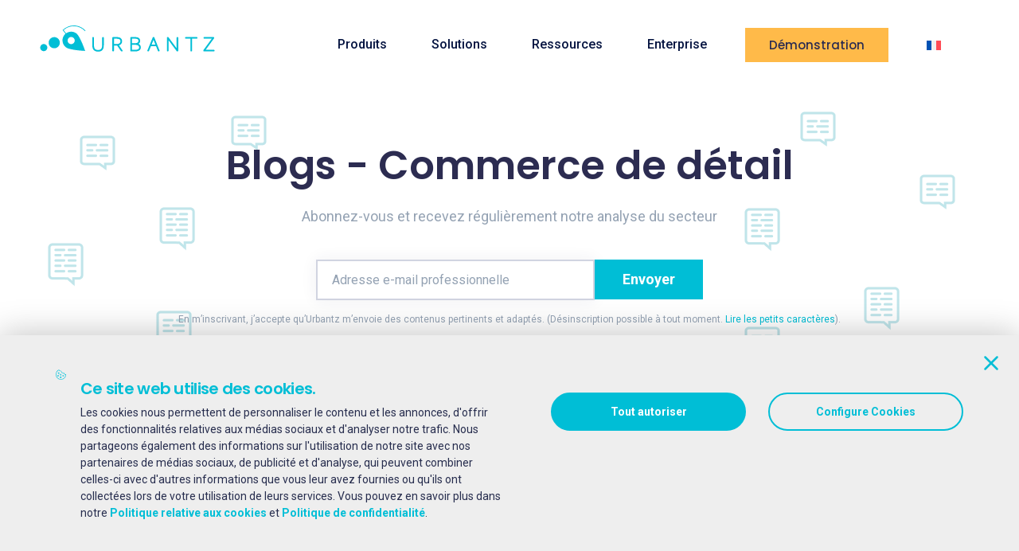

--- FILE ---
content_type: text/html; charset=UTF-8
request_url: https://urbantz.com/fr/tag/retail-fr/
body_size: 18220
content:
<!DOCTYPE html><html dir="ltr" lang="fr-FR" prefix="og: https://ogp.me/ns#"><head><meta charset="UTF-8"><link rel="preconnect" href="https://fonts.gstatic.com/" crossorigin /><meta http-equiv="X-UA-Compatible" content="IE=edge"><meta name="viewport" content="width=device-width, initial-scale=1.0"><title>Blogs - Commerce de détail | Urbantz</title><link rel="alternate" hreflang="en" href="https://urbantz.com/tag/retail/" /><link rel="alternate" hreflang="fr" href="https://urbantz.com/fr/tag/retail-fr/" /><link rel="alternate" hreflang="es" href="https://urbantz.com/es/tag/retail-es/" /><link rel="alternate" hreflang="de" href="https://urbantz.com/de/tag/retail-de/" /><link rel="alternate" hreflang="it" href="https://urbantz.com/it/tag/retail-it/" /><link rel="alternate" hreflang="x-default" href="https://urbantz.com/tag/retail/" /><meta name="description" content="Find out more about Blogs – Commerce de détail with Urbantz." /><meta name="robots" content="max-image-preview:large" /><link rel="canonical" href="https://urbantz.com/fr/tag/retail-fr/" /><meta name="generator" content="All in One SEO (AIOSEO) 4.9.3" /> <script type="application/ld+json" class="aioseo-schema">{"@context":"https:\/\/schema.org","@graph":[{"@type":"BreadcrumbList","@id":"https:\/\/urbantz.com\/fr\/tag\/retail-fr\/#breadcrumblist","itemListElement":[{"@type":"ListItem","@id":"https:\/\/urbantz.com\/fr\/#listItem","position":1,"name":"Home","item":"https:\/\/urbantz.com\/fr\/","nextItem":{"@type":"ListItem","@id":"https:\/\/urbantz.com\/fr\/tag\/retail-fr\/#listItem","name":"Blogs - Commerce de d\u00e9tail"}},{"@type":"ListItem","@id":"https:\/\/urbantz.com\/fr\/tag\/retail-fr\/#listItem","position":2,"name":"Blogs - Commerce de d\u00e9tail","previousItem":{"@type":"ListItem","@id":"https:\/\/urbantz.com\/fr\/#listItem","name":"Home"}}]},{"@type":"CollectionPage","@id":"https:\/\/urbantz.com\/fr\/tag\/retail-fr\/#collectionpage","url":"https:\/\/urbantz.com\/fr\/tag\/retail-fr\/","name":"Blogs - Commerce de d\u00e9tail | Urbantz","description":"Find out more about Blogs \u2013 Commerce de d\u00e9tail with Urbantz.","inLanguage":"fr-FR","isPartOf":{"@id":"https:\/\/urbantz.com\/fr\/#website"},"breadcrumb":{"@id":"https:\/\/urbantz.com\/fr\/tag\/retail-fr\/#breadcrumblist"}},{"@type":"Organization","@id":"https:\/\/urbantz.com\/fr\/#organization","name":"URBANTZ | Last mile delivery management","url":"https:\/\/urbantz.com\/fr\/","logo":{"@type":"ImageObject","url":"https:\/\/urbantz.com\/wp-content\/uploads\/2021\/07\/logo.svg","@id":"https:\/\/urbantz.com\/fr\/tag\/retail-fr\/#organizationLogo"},"image":{"@id":"https:\/\/urbantz.com\/fr\/tag\/retail-fr\/#organizationLogo"},"sameAs":["https:\/\/www.facebook.com\/urbantz\/","https:\/\/twitter.com\/urbantz\/","https:\/\/www.instagram.com\/urbantz.official\/","https:\/\/www.linkedin.com\/company\/urbantz\/"]},{"@type":"WebSite","@id":"https:\/\/urbantz.com\/fr\/#website","url":"https:\/\/urbantz.com\/fr\/","name":"Urbantz","inLanguage":"fr-FR","publisher":{"@id":"https:\/\/urbantz.com\/fr\/#organization"}}]}</script> <link rel="preconnect" href="https://fonts.googleapis.com"><link rel="preconnect" href="https://fonts.gstatic.com" crossorigin><link rel="preconnect" href="https://js.hsforms.net"><link rel="dns-prefetch" href="//www.googletagmanager.com"><link rel="dns-prefetch" href="//api.hsforms.com"><link rel='dns-prefetch' href='//js.hsforms.net' /><link rel='dns-prefetch' href='//fonts.googleapis.com' /><link rel="alternate" type="application/rss+xml" title="Urbantz &raquo; Flux" href="https://urbantz.com/fr/feed/" /><link rel="alternate" type="application/rss+xml" title="Urbantz &raquo; Flux des commentaires" href="https://urbantz.com/fr/comments/feed/" /><link rel="alternate" type="application/rss+xml" title="Urbantz &raquo; Flux de l’étiquette Blogs - Commerce de détail" href="https://urbantz.com/fr/tag/retail-fr/feed/" /><style id='wp-img-auto-sizes-contain-inline-css' type='text/css'>img:is([sizes=auto i],[sizes^="auto," i]){contain-intrinsic-size:3000px 1500px}</style><style id="litespeed-ccss">:root{--wp--preset--aspect-ratio--square:1;--wp--preset--aspect-ratio--4-3:4/3;--wp--preset--aspect-ratio--3-4:3/4;--wp--preset--aspect-ratio--3-2:3/2;--wp--preset--aspect-ratio--2-3:2/3;--wp--preset--aspect-ratio--16-9:16/9;--wp--preset--aspect-ratio--9-16:9/16;--wp--preset--color--black:#000000;--wp--preset--color--cyan-bluish-gray:#abb8c3;--wp--preset--color--white:#ffffff;--wp--preset--color--pale-pink:#f78da7;--wp--preset--color--vivid-red:#cf2e2e;--wp--preset--color--luminous-vivid-orange:#ff6900;--wp--preset--color--luminous-vivid-amber:#fcb900;--wp--preset--color--light-green-cyan:#7bdcb5;--wp--preset--color--vivid-green-cyan:#00d084;--wp--preset--color--pale-cyan-blue:#8ed1fc;--wp--preset--color--vivid-cyan-blue:#0693e3;--wp--preset--color--vivid-purple:#9b51e0;--wp--preset--gradient--vivid-cyan-blue-to-vivid-purple:linear-gradient(135deg,rgba(6,147,227,1) 0%,rgb(155,81,224) 100%);--wp--preset--gradient--light-green-cyan-to-vivid-green-cyan:linear-gradient(135deg,rgb(122,220,180) 0%,rgb(0,208,130) 100%);--wp--preset--gradient--luminous-vivid-amber-to-luminous-vivid-orange:linear-gradient(135deg,rgba(252,185,0,1) 0%,rgba(255,105,0,1) 100%);--wp--preset--gradient--luminous-vivid-orange-to-vivid-red:linear-gradient(135deg,rgba(255,105,0,1) 0%,rgb(207,46,46) 100%);--wp--preset--gradient--very-light-gray-to-cyan-bluish-gray:linear-gradient(135deg,rgb(238,238,238) 0%,rgb(169,184,195) 100%);--wp--preset--gradient--cool-to-warm-spectrum:linear-gradient(135deg,rgb(74,234,220) 0%,rgb(151,120,209) 20%,rgb(207,42,186) 40%,rgb(238,44,130) 60%,rgb(251,105,98) 80%,rgb(254,248,76) 100%);--wp--preset--gradient--blush-light-purple:linear-gradient(135deg,rgb(255,206,236) 0%,rgb(152,150,240) 100%);--wp--preset--gradient--blush-bordeaux:linear-gradient(135deg,rgb(254,205,165) 0%,rgb(254,45,45) 50%,rgb(107,0,62) 100%);--wp--preset--gradient--luminous-dusk:linear-gradient(135deg,rgb(255,203,112) 0%,rgb(199,81,192) 50%,rgb(65,88,208) 100%);--wp--preset--gradient--pale-ocean:linear-gradient(135deg,rgb(255,245,203) 0%,rgb(182,227,212) 50%,rgb(51,167,181) 100%);--wp--preset--gradient--electric-grass:linear-gradient(135deg,rgb(202,248,128) 0%,rgb(113,206,126) 100%);--wp--preset--gradient--midnight:linear-gradient(135deg,rgb(2,3,129) 0%,rgb(40,116,252) 100%);--wp--preset--font-size--small:13px;--wp--preset--font-size--medium:20px;--wp--preset--font-size--large:36px;--wp--preset--font-size--x-large:42px;--wp--preset--spacing--20:0.44rem;--wp--preset--spacing--30:0.67rem;--wp--preset--spacing--40:1rem;--wp--preset--spacing--50:1.5rem;--wp--preset--spacing--60:2.25rem;--wp--preset--spacing--70:3.38rem;--wp--preset--spacing--80:5.06rem;--wp--preset--shadow--natural:6px 6px 9px rgba(0, 0, 0, 0.2);--wp--preset--shadow--deep:12px 12px 50px rgba(0, 0, 0, 0.4);--wp--preset--shadow--sharp:6px 6px 0px rgba(0, 0, 0, 0.2);--wp--preset--shadow--outlined:6px 6px 0px -3px rgba(255, 255, 255, 1), 6px 6px rgba(0, 0, 0, 1);--wp--preset--shadow--crisp:6px 6px 0px rgba(0, 0, 0, 1)}:root{--blue:#007bff;--indigo:#6610f2;--purple:#6f42c1;--pink:#e83e8c;--red:#dc3545;--orange:#fd7e14;--yellow:#ffc107;--green:#28a745;--teal:#20c997;--cyan:#17a2b8;--white:#fff;--gray:#6c757d;--gray-dark:#343a40;--primary:#007bff;--secondary:#6c757d;--success:#28a745;--info:#17a2b8;--warning:#ffc107;--danger:#dc3545;--light:#f8f9fa;--dark:#343a40;--breakpoint-xs:0;--breakpoint-sm:576px;--breakpoint-md:768px;--breakpoint-lg:992px;--breakpoint-xl:1200px;--font-family-sans-serif:-apple-system,BlinkMacSystemFont,"Segoe UI",Roboto,"Helvetica Neue",Arial,sans-serif,"Apple Color Emoji","Segoe UI Emoji","Segoe UI Symbol";--font-family-monospace:SFMono-Regular,Menlo,Monaco,Consolas,"Liberation Mono","Courier New",monospace}*,::after,::before{box-sizing:border-box}html{font-family:sans-serif;line-height:1.15;-webkit-text-size-adjust:100%;-ms-text-size-adjust:100%;-ms-overflow-style:scrollbar}@-ms-viewport{width:device-width}header,nav,section{display:block}body{margin:0;font-family:-apple-system,BlinkMacSystemFont,"Segoe UI",Roboto,"Helvetica Neue",Arial,sans-serif,"Apple Color Emoji","Segoe UI Emoji","Segoe UI Symbol";font-size:1rem;font-weight:400;line-height:1.5;color:#212529;text-align:left;background-color:#fff}h1,h4{margin-top:0;margin-bottom:.5rem}ul{margin-top:0;margin-bottom:1rem}ul ul{margin-bottom:0}a{color:#007bff;text-decoration:none;background-color:#fff0;-webkit-text-decoration-skip:objects}img{vertical-align:middle;border-style:none}button{border-radius:0}button,input{margin:0;font-family:inherit;font-size:inherit;line-height:inherit}button,input{overflow:visible}button{text-transform:none}[type=submit],button,html [type=button]{-webkit-appearance:button}[type=button]::-moz-focus-inner,[type=submit]::-moz-focus-inner,button::-moz-focus-inner{padding:0;border-style:none}[type=search]{outline-offset:-2px;-webkit-appearance:none}[type=search]::-webkit-search-cancel-button,[type=search]::-webkit-search-decoration{-webkit-appearance:none}::-webkit-file-upload-button{font:inherit;-webkit-appearance:button}h1,h4{margin-bottom:.5rem;font-family:inherit;font-weight:500;line-height:1.2;color:inherit}h1{font-size:2.5rem}h4{font-size:1.5rem}.img-fluid{max-width:100%;height:auto}.container{width:100%;padding-right:15px;padding-left:15px;margin-right:auto;margin-left:auto}@media (min-width:576px){.container{max-width:540px}}@media (min-width:768px){.container{max-width:720px}}@media (min-width:992px){.container{max-width:960px}}@media (min-width:1200px){.container{max-width:1140px}}.row{display:-ms-flexbox;display:flex;-ms-flex-wrap:wrap;flex-wrap:wrap;margin-right:-15px;margin-left:-15px}.col-12,.col-lg,.col-lg-4,.col-lg-8{position:relative;width:100%;min-height:1px;padding-right:15px;padding-left:15px}.col-12{-ms-flex:0 0 100%;flex:0 0 100%;max-width:100%}@media (min-width:992px){.col-lg{-ms-flex-preferred-size:0;flex-basis:0%;-ms-flex-positive:1;flex-grow:1;max-width:100%}.col-lg-4{-ms-flex:0 0 33.333333%;flex:0 0 33.333333%;max-width:33.333333%}.col-lg-8{-ms-flex:0 0 66.666667%;flex:0 0 66.666667%;max-width:66.666667%}}.form-control{display:block;width:100%;padding:.375rem .75rem;font-size:1rem;line-height:1.5;color:#495057;background-color:#fff;background-clip:padding-box;border:1px solid #ced4da;border-radius:.25rem}.form-control::-ms-expand{background-color:#fff0;border:0}.form-control::-webkit-input-placeholder{color:#6c757d;opacity:1}.form-control::-moz-placeholder{color:#6c757d;opacity:1}.form-control:-ms-input-placeholder{color:#6c757d;opacity:1}.form-control::-ms-input-placeholder{color:#6c757d;opacity:1}.collapse:not(.show){display:none}.input-group{position:relative;display:-ms-flexbox;display:flex;-ms-flex-wrap:wrap;flex-wrap:wrap;-ms-flex-align:stretch;align-items:stretch;width:100%}.input-group>.form-control{position:relative;-ms-flex:1 1 auto;flex:1 1 auto;width:1%;margin-bottom:0}.input-group>.form-control:not(:last-child){border-top-right-radius:0;border-bottom-right-radius:0}.nav-link{display:block;padding:.5rem 1rem}.navbar{position:relative;display:-ms-flexbox;display:flex;-ms-flex-wrap:wrap;flex-wrap:wrap;-ms-flex-align:center;align-items:center;-ms-flex-pack:justify;justify-content:space-between;padding:.5rem 1rem}.navbar-brand{display:inline-block;padding-top:.3125rem;padding-bottom:.3125rem;margin-right:1rem;font-size:1.25rem;line-height:inherit;white-space:nowrap}.navbar-nav{display:-ms-flexbox;display:flex;-ms-flex-direction:column;flex-direction:column;padding-left:0;margin-bottom:0;list-style:none}.navbar-nav .nav-link{padding-right:0;padding-left:0}.navbar-collapse{-ms-flex-preferred-size:100%;flex-basis:100%;-ms-flex-positive:1;flex-grow:1;-ms-flex-align:center;align-items:center}.navbar-toggler{padding:.25rem .75rem;font-size:1.25rem;line-height:1;background-color:#fff0;border:1px solid #fff0;border-radius:.25rem}@media (min-width:992px){.navbar-expand-lg{-ms-flex-flow:row nowrap;flex-flow:row nowrap;-ms-flex-pack:start;justify-content:flex-start}.navbar-expand-lg .navbar-nav{-ms-flex-direction:row;flex-direction:row}.navbar-expand-lg .navbar-nav .nav-link{padding-right:.5rem;padding-left:.5rem}.navbar-expand-lg .navbar-collapse{display:-ms-flexbox!important;display:flex!important;-ms-flex-preferred-size:auto;flex-basis:auto}.navbar-expand-lg .navbar-toggler{display:none}}body{padding:0}body{position:relative;margin:0;font:400 16px/24px"Roboto",sans-serif;letter-spacing:0;color:#2c2c51;overflow-x:hidden;z-index:0}h1,h4{margin-top:unset;font-family:"Poppins",sans-serif;color:#2c2c51;font-weight:600}a,button{text-decoration:none;outline:0}.navbar-toggler{padding:0;margin-left:20px}a{color:#00bed6}input{font-size:14px}h1,h4{margin-bottom:15px;line-height:1.5}img,button[type=submit],a,li,span,button{text-decoration:none!important}img{max-width:100%}ul{padding:0}ul li{list-style:none}ul{margin-top:0}::-webkit-input-placeholder{opacity:1;color:#2c2c51;font-family:"Roboto",sans-serif;font-size:18px;line-height:21px}@media (max-width:767.98px){::-webkit-input-placeholder{font-size:16px}}::-moz-placeholder{opacity:1;color:#2c2c51;font-family:"Roboto",Sans-serif;font-size:18px;line-height:21px}@media (max-width:767.98px){::-moz-placeholder{font-size:16px}}:-moz-placeholder{opacity:1;color:#2c2c51;font-family:"Roboto",Sans-serif;font-size:18px;line-height:21px}@media (max-width:767.98px){:-moz-placeholder{font-size:16px}}:-ms-input-placeholder{opacity:1;color:#2c2c51;font-family:"Roboto",Sans-serif;font-size:18px;line-height:21px}@media (max-width:767.98px){:-ms-input-placeholder{font-size:16px}}:focus::-webkit-input-placeholder{opacity:0}:focus::-moz-placeholder{opacity:0}:focus:-moz-placeholder{opacity:0}:focus:-ms-input-placeholder{opacity:0}.u-button{display:inline-block;padding:15px 20px;font-size:20px;line-height:24px;font-weight:700;color:#272d4e;font-family:"Roboto",sans-serif;border:2px solid #fff0}@media (max-width:1199.98px){.u-button{font-size:18px;line-height:24px}}.u-button_yellow{background:#ffba49;color:#2c2c51}input[type=search]{border-radius:initial!important}.m-t-100{margin-top:100px!important}@media (max-width:991.98px){.m-md-t-50{margin-top:50px!important}}html{box-sizing:border-box;-ms-overflow-style:scrollbar}*,*::before,*::after{box-sizing:inherit}.container{width:100%;padding-right:15px;padding-left:15px;margin-right:auto;margin-left:auto}@media (min-width:576px){.container{max-width:540px}}@media (min-width:768px){.container{max-width:720px}}@media (min-width:992px){.container{max-width:960px}}@media (min-width:1200px){.container{max-width:1140px}}.row{display:flex;flex-wrap:wrap;margin-right:-15px;margin-left:-15px}.col-lg,.col-lg-8,.col-lg-4,.col-12{position:relative;width:100%;padding-right:15px;padding-left:15px}.col-12{flex:0 0 100%;max-width:100%}@media (min-width:992px){.col-lg{flex-basis:0%;flex-grow:1;max-width:100%}.col-lg-4{flex:0 0 33.33333333%;max-width:33.33333333%}.col-lg-8{flex:0 0 66.66666667%;max-width:66.66666667%}}.container{width:100%;padding-right:15px;padding-left:15px;margin-right:auto;margin-left:auto}@media (min-width:576px){.container{max-width:540px}}@media (min-width:768px){.container{max-width:720px}}@media (min-width:992px){.container{max-width:960px}}@media (min-width:1200px){.container{max-width:1140px}}.row{display:flex;flex-wrap:wrap;margin-right:-15px;margin-left:-15px}.col-12,.col-lg-4,.col-lg-8,.col-lg{position:relative;width:100%;padding-right:15px;padding-left:15px}.col-12{flex:0 0 100%;max-width:100%}@media (min-width:992px){.col-lg{flex-basis:0%;flex-grow:1;max-width:100%}.col-lg-4{flex:0 0 33.33333333%;max-width:33.33333333%}.col-lg-8{flex:0 0 66.66666667%;max-width:66.66666667%}}.nav-link{display:block;padding:.5rem 1rem}.navbar{position:relative;display:flex;flex-wrap:wrap;align-items:center;justify-content:space-between;padding:.5rem 1rem}.navbar .container{display:flex;flex-wrap:wrap;align-items:center;justify-content:space-between}.navbar-brand{display:inline-block;padding-top:.3125rem;padding-bottom:.3125rem;margin-right:1rem;font-size:1.25rem;line-height:inherit;white-space:nowrap}.navbar-nav{display:flex;flex-direction:column;padding-left:0;margin-bottom:0;list-style:none}.navbar-nav .nav-link{padding-right:0;padding-left:0}.navbar-collapse{flex-basis:100%;flex-grow:1;align-items:center}.navbar-toggler{padding:.25rem .75rem;font-size:1.25rem;line-height:1;background-color:#fff0;border:1px solid #fff0;border-radius:.25rem}@media (min-width:992px){.navbar-expand-lg{flex-flow:row nowrap;justify-content:flex-start}.navbar-expand-lg .navbar-nav{flex-direction:row}.navbar-expand-lg .navbar-nav .nav-link{padding-right:.5rem;padding-left:.5rem}.navbar-expand-lg .navbar-collapse{display:flex!important;flex-basis:auto}.navbar-expand-lg .navbar-toggler{display:none}}.collapse:not(.show){display:none}.header{position:absolute;top:0;left:0;z-index:999;width:100%;margin-top:10px}.header .navbar{padding:0 50px}@media (max-width:991.98px){.header .navbar{padding:0 15px!important}}.header .navbar .menu{margin-left:auto;margin-top:0}@media (max-width:991.98px){.header .navbar .menu{padding:0 0 20px}}.header .navbar .menu-item{position:relative;margin-right:40px;padding:27px 0;font:500 16px/21px"Roboto",sans-serif;color:#051441}@media (max-width:991.98px){.header .navbar .menu-item{padding:8px 16px;border-bottom:1px solid #d1d4e1;margin-right:0}}@media (min-width:992px) and (max-width:1199.98px){.header .navbar .menu-item{margin-right:25px}}.header .navbar .menu-item-has-children{position:relative}.header .navbar .menu-item>a{color:inherit}@media (min-width:992px){.header .navbar .menu-item>a{border-bottom:1px solid #fff0}}@media (max-width:991.98px){.header .navbar .menu-item .expand{position:absolute;right:5px;top:3px;width:24px;height:24px;padding:25px;background:url(data:image/svg+xml,%3Csvg\ width=\'24\'\ height=\'25\'\ viewBox=\'0\ 0\ 24\ 25\'\ fill=\'none\'\ xmlns=\'http://www.w3.org/2000/svg\'%3E%3Cpath\ d=\'M6\ 9.5L12\ 15.5L18\ 9.5\'\ stroke=\'%23181C34\'\ stroke-width=\'2\'\ stroke-linecap=\'round\'\ stroke-linejoin=\'round\'/%3E%3C/svg%3E%0A)center no-repeat}}.header .navbar .menu-item .sub-menu{position:absolute;min-width:300px;padding:35px;margin:25px 0 0;z-index:1;opacity:0;visibility:hidden;transform:translateY(20px);background:#fff;list-style:none}@media (min-width:992px){.header .navbar .menu-item .sub-menu{box-shadow:-1px 2px 19px 3px rgb(14 0 40/.05)}}@media (max-width:991.98px){.header .navbar .menu-item .sub-menu{position:static;display:none;padding:10px 20px;margin:0;transform:none;opacity:1;visibility:visible}}.header .navbar .menu-item .sub-menu .menu-item{margin:0 0 11px 0;padding:0}@media (max-width:991.98px){.header .navbar .menu-item .sub-menu .menu-item{margin:0;border-bottom:0}}.header .navbar .menu-item .sub-menu .menu-item:last-child{margin-bottom:0}.header .navbar .menu-item .advanced-menu{position:fixed;top:110px;left:50%;z-index:50;width:max-content;transform:translate(-50%);visibility:hidden}@media (max-width:991.98px){.header .navbar .menu-item .advanced-menu{position:static;top:0;left:0;display:none;width:100%;visibility:visible;transform:none}}.header .navbar .menu-item .advanced-menu .wrapper{min-width:200px;margin:0;max-height:calc(100vh - 140px);overflow:auto;opacity:0;visibility:hidden;transform:translateY(20px);background:#fff}@media (min-width:992px){.header .navbar .menu-item .advanced-menu .wrapper{box-shadow:-1px 2px 19px 3px rgb(14 0 40/.05)}}@media (max-width:991.98px){.header .navbar .menu-item .advanced-menu .wrapper{margin:0-20px;opacity:1;visibility:visible;transform:none;max-height:unset}}.header .navbar .menu-item .advanced-menu .wrapper .nav-item{padding:40px 17px 48px 33px}@media (max-width:991.98px){.header .navbar .menu-item .advanced-menu .wrapper .nav-item{padding:27px 0}}.header .navbar .menu-item .advanced-menu .wrapper .nav-item__title{font:14px"Roboto",sans-serif;font-weight:700;line-height:16px;color:#272d4e}.header .navbar .menu-item .advanced-menu .wrapper .nav-item__title:after{content:"";display:block;width:100%;height:0;margin-top:16px;border-bottom:1px solid #d1d4e1}.header .navbar .menu-item .advanced-menu .wrapper .nav-item__list{padding:0;margin:30px 0 0;list-style:none}.header .navbar .menu-item .advanced-menu .wrapper .nav-item__list-icon{margin:25px 0 0;padding:0;position:relative}.header .navbar .menu-item .advanced-menu .wrapper .nav-item__list-icon:before{content:"";position:absolute;top:3px;left:0;width:24px;height:24px;background-size:24px}.header .navbar .menu-item .advanced-menu .wrapper .nav-item__list-icon a{display:inline-flex;margin-left:34px;flex-direction:column;font:500 14px/16px"Roboto",sans-serif;color:#181c34}.header .navbar .menu-item .advanced-menu .wrapper .nav-item__list-icon a span{margin-top:4px;color:#636779;font-weight:400;font-size:12px;line-height:22px}.header .navbar .menu-item .advanced-menu .wrapper .nav-item__list-icon_dashboard:before{background-image:url(/wp-content/themes/saasland/gulp/assets/build/img/menu/Dashboard.svg)}.header .navbar .menu-item .advanced-menu .wrapper .nav-item__list-icon_insights:before{background-image:url(/wp-content/themes/saasland/gulp/assets/build/img/menu/Insights.svg)}.header .navbar .menu-item .advanced-menu .wrapper .nav-item__list-icon_management:before{background-image:url(/wp-content/themes/saasland/gulp/assets/build/img/menu/Management.svg)}.header .navbar .menu-item .advanced-menu .wrapper .nav-item__list-icon_deliveryRoad:before{background-image:url(/wp-content/themes/saasland/gulp/assets/build/img/menu/delivery-road.svg)}.header .navbar .menu-item .advanced-menu .wrapper .nav-item__list-icon_settings:before{background-image:url(/wp-content/themes/saasland/gulp/assets/build/img/menu/settings.svg)}.header .navbar .menu-item .advanced-menu .wrapper .nav-item__list-icon_delivery:before{background-image:url(/wp-content/themes/saasland/gulp/assets/build/img/menu/Delivery.svg)}.header .navbar .menu-item .advanced-menu .wrapper .nav-item__list-icon_time:before{background-image:url(/wp-content/themes/saasland/gulp/assets/build/img/menu/time.svg)}.header .navbar .menu-item .advanced-menu .wrapper .nav-item__list-icon_mobileDevice:before{background-image:url(/wp-content/themes/saasland/gulp/assets/build/img/menu/MobileDevice.svg)}.header .navbar .menu-item .advanced-menu .wrapper .nav-item__list-icon_communication:before{background-image:url(/wp-content/themes/saasland/gulp/assets/build/img/menu/CustomerSupport.svg)}.header .navbar .menu-item .advanced-menu .wrapper .nav-item__list-icon_returns:before{background-image:url(/wp-content/themes/saasland/gulp/assets/build/img/menu/delivery5.svg)}.header .navbar .menu-item .advanced-menu .wrapper .nav-item__list-icon_network:before{background-image:url(/wp-content/themes/saasland/gulp/assets/build/img/menu/Network.svg)}.header .navbar .menu-item .advanced-menu .wrapper .nav-item__list-icon_networkBuilder:before{background-image:url(/wp-content/themes/saasland/gulp/assets/build/img/menu/Build.svg)}.header .navbar .menu-item .advanced-menu .wrapper .nav-item__list-icon_api:before{background-image:url(/wp-content/themes/saasland/gulp/assets/build/img/menu/Setup.svg)}.header .navbar .menu-item .advanced-menu .wrapper .nav-item__list-icon_shop:before{background-image:url(/wp-content/themes/saasland/gulp/assets/build/img/menu/Shop.svg)}.header .navbar .menu-item .advanced-menu .wrapper .nav-item__list-icon_timer:before{background-image:url(/wp-content/themes/saasland/gulp/assets/build/img/menu/Timer.svg)}.header .navbar .menu-item .advanced-menu .wrapper .nav-item__list-icon_location:before{background-image:url(/wp-content/themes/saasland/gulp/assets/build/img/menu/Location.svg)}.header .navbar .menu-item .advanced-menu .wrapper .nav-item__list-icon_locationTime:before{background-image:url(/wp-content/themes/saasland/gulp/assets/build/img/menu/LocationTime.svg)}.header .navbar .menu-item .advanced-menu .wrapper .nav-item__list-icon_handshake:before{background-image:url(/wp-content/themes/saasland/gulp/assets/build/img/menu/Handshake.svg)}.header .navbar .menu-item .advanced-menu .wrapper .nav-item__list-icon_refrigeration:before{background-image:url(/wp-content/themes/saasland/gulp/assets/build/img/menu/Refrigeration.svg)}.header .navbar .menu-item .advanced-menu .wrapper .nav-item__list-icon_sustainability:before{background-image:url(/wp-content/themes/saasland/gulp/assets/build/img/menu/Sustainability.svg)}@media (max-width:991.98px){.header .navbar-collapse{overflow:auto;margin-top:10px;margin-left:-15px;margin-right:-15px;max-height:calc(100vh - 65px);background:#fff}}@media (min-width:991.98px){.header .navbar-brand{position:relative;top:-8px}}@media (max-width:991.98px){.header .navbar-brand img{padding:10px 0}}.header .navbar-toggler .menu-toggle{position:relative;display:block;width:22px;height:22px}.header .navbar-toggler .menu-toggle .hamburger span,.header .navbar-toggler .menu-toggle .hamburger-cross span{background:#051441}.header .navbar-toggler .menu-toggle .hamburger{position:absolute;display:block;height:100%;width:100%}.header .navbar-toggler .menu-toggle .hamburger span{position:relative;top:0;left:0;width:0;height:2px;display:block;margin:4px 0;border-radius:3px}.header .navbar-toggler .menu-toggle .hamburger-cross{position:absolute;height:100%;width:100%;transform:rotate(45deg);display:block}.header .navbar-toggler .menu-toggle .hamburger-cross span{position:absolute;display:block;border-radius:3px}.header .navbar-toggler .menu-toggle .hamburger-cross span:nth-child(1){top:0;left:10px;width:2px;height:100%}.header .navbar-toggler .menu-toggle .hamburger-cross span:nth-child(2){top:10px;left:0;width:100%;height:2px}.header .navbar-toggler.collapsed .menu-toggle .hamburger span{width:100%}.header .navbar-toggler.collapsed .hamburger-cross span:nth-child(1){height:0!important}.header .navbar-toggler.collapsed .hamburger-cross span:nth-child(2){width:0!important}.header .u-button.u-button_yellow{padding:8px 28px;align-self:center;margin-right:0}@media (max-width:991.98px){.header .u-button.u-button_yellow{margin-top:20px!important}}.header .u-button.u-button_yellow a{position:relative;padding:0;color:#2c2c51!important;font:500 15px"Poppins",sans-serif;border:none!important}.header .menu-item-language.menu-item-language-current{margin-left:40px;border:0}@media (min-width:992px) and (max-width:1199.98px){.header .menu-item-language.menu-item-language-current{margin-left:25px}}@media (max-width:991.98px){.header .menu-item-language.menu-item-language-current{margin-left:unset}}@media (max-width:991.98px){.header .menu-item-language.menu-item-language-current>a{display:none}}.header .menu-item-language.menu-item-language-current .wpml-ls-flag{min-width:18px}.header .menu-item-language.menu-item-language-current .sub-menu{right:-15px;z-index:999;min-width:60px;padding:10px 5px;display:flex;flex-direction:column;justify-content:center;align-items:center;background:#fff}@media (max-width:991.98px){.header .menu-item-language.menu-item-language-current .sub-menu{flex-direction:row}}@media (max-width:991.98px){.header .menu-item-language.menu-item-language-current .sub-menu .nav-link{margin-left:10px;margin-right:10px}}.single-post{padding-top:150px}.single-post .header .menu-item{color:#fff!important}@media (max-width:991.98px){.single-post .header .menu-item{color:#051441!important}}.single-post .header .menu-item-has-children:after{background-image:url(data:image/svg+xml,%3Csvg\ xmlns=\'http://www.w3.org/2000/svg\'\ viewBox=\'0\ 0\ 448\ 512\'\ data-fa-i2svg=\'\'%3E%3Cpath\ fill=\'%23fff\'\ d=\'M207.029\ 381.476L12.686\ 187.132c-9.373-9.373-9.373-24.569\ 0-33.941l22.667-22.667c9.357-9.357\ 24.522-9.375\ 33.901-.04L224\ 284.505l154.745-154.021c9.379-9.335\ 24.544-9.317\ 33.901.04l22.667\ 22.667c9.373\ 9.373\ 9.373\ 24.569\ 0\ 33.941L240.971\ 381.476c-9.373\ 9.372-24.569\ 9.372-33.942\ 0z\'%3E%3C/path%3E%3C/svg%3E)!important}.single-post .header .menu-item .sub-menu .menu-item{color:#051441!important}.single-post .header .menu-toggle .hamburger span,.single-post .header .menu-toggle .hamburger-cross span{background:#00bed6}.single-post .header:not(.header_fixed) .navbar-brand img{content:url(/wp-content/themes/saasland/gulp/assets/build/img/logos/logo-urbantz-white.svg)}.single-post .header:not(.header_fixed) .menu-toggle .hamburger span,.single-post .header:not(.header_fixed) .menu-toggle .hamburger-cross span{background:#fff}.sidebar-search{margin-top:10px}.sidebar-search-form form{position:relative;margin-top:30px;margin-bottom:30px}.sidebar-search-form form input{width:100%;padding:15px 20px;opacity:.6;border:2px solid #e3e3e3;box-sizing:border-box;font:300 14px"Poppins",sans-serif;color:#677294;background-color:#fff;box-shadow:0 2px 3px 0 rgb(0 0 0/.08)}.sidebar-search-form form button{position:absolute;top:18px;right:20px;z-index:3;opacity:.6;border:unset;background:#fff0}.sidebar-search-form form button:before{content:url(/wp-content/themes/saasland/gulp/assets/build/img/icons/search-icon.png)}.sidebar-tag{display:inline-block;padding:10px 20px;font-family:"Roboto",sans-serif;font-size:16px;background:#f1f7ff;color:#94a2b3}.sidebar-tag:not(:last-child){margin-right:10px;margin-bottom:20px}.sidebar__title{font-size:24px;line-height:36px}.single-hero{margin-top:-150px;width:100%;padding:116px 0 100px;text-align:center;background-image:linear-gradient(140deg,#00bed6 39%,#9ad8e1 100%);color:#fff}.single-hero__tags a{color:#fff}.single-hero__title{color:#fff;margin-top:30px;line-height:1;padding:0 160px}@media (max-width:991.98px){.single-hero__title{padding:0 50px}}@media (max-width:767.98px){.single-hero__title{margin-top:20px}}.single-hero__date{margin-top:20px}.single-post .blog_area_two{padding-top:50px;padding-bottom:40px}.single .sidebar-search-form form button{top:15px}:root{--direction-multiplier:1}:root{--page-title-display:block}@media (prefers-reduced-motion:no-preference){html{scroll-behavior:smooth}}@media (min-width:1200px){.container{max-width:1170px!important}}@media (min-width:1441px){.container{max-width:1330px!important}}body{padding:0}body{font:300 15px/28px"Poppins",sans-serif;letter-spacing:0;color:#677294;overflow-x:hidden;z-index:0;position:relative}h1,h4{font-family:"Poppins",sans-serif;color:#2c2c51;font-weight:600}a,button{text-decoration:none;outline:0}.navbar-toggler{padding:0;margin-left:20px}@media (min-width:1250px){.container{max-width:1200px}}@media (max-width:767px){.container{max-width:100%}}.blog_list_item_two{position:relative}html,body{scroll-behavior:smooth}.elementor-kit-20060{--e-global-color-primary:#6EC1E4;--e-global-color-secondary:#272D4E;--e-global-color-text:#272D4E;--e-global-color-accent:#61CE70;--e-global-typography-primary-font-family:"Roboto";--e-global-typography-primary-font-weight:600;--e-global-typography-secondary-font-family:"Roboto Slab";--e-global-typography-secondary-font-weight:400;--e-global-typography-text-font-family:"Roboto";--e-global-typography-text-font-weight:400;--e-global-typography-accent-font-family:"Roboto";--e-global-typography-accent-font-weight:500}body{color:#2c2c51}</style><script>WebFontConfig={google:{families:["Poppins:300,400,500,600,700,900&display=swap"]}};if ( typeof WebFont === "object" && typeof WebFont.load === "function" ) { WebFont.load( WebFontConfig ); }</script><script data-optimized="1" src="https://urbantz.com/wp-content/plugins/litespeed-cache/assets/js/webfontloader.min.js"></script><script>!function(a){"use strict";var b=function(b,c,d){function e(a){return h.body?a():void setTimeout(function(){e(a)})}function f(){i.addEventListener&&i.removeEventListener("load",f),i.media=d||"all"}var g,h=a.document,i=h.createElement("link");if(c)g=c;else{var j=(h.body||h.getElementsByTagName("head")[0]).childNodes;g=j[j.length-1]}var k=h.styleSheets;i.rel="stylesheet",i.href=b,i.media="only x",e(function(){g.parentNode.insertBefore(i,c?g:g.nextSibling)});var l=function(a){for(var b=i.href,c=k.length;c--;)if(k[c].href===b)return a();setTimeout(function(){l(a)})};return i.addEventListener&&i.addEventListener("load",f),i.onloadcssdefined=l,l(f),i};"undefined"!=typeof exports?exports.loadCSS=b:a.loadCSS=b}("undefined"!=typeof global?global:this);!function(a){if(a.loadCSS){var b=loadCSS.relpreload={};if(b.support=function(){try{return a.document.createElement("link").relList.supports("preload")}catch(b){return!1}},b.poly=function(){for(var b=a.document.getElementsByTagName("link"),c=0;c<b.length;c++){var d=b[c];"preload"===d.rel&&"style"===d.getAttribute("as")&&(a.loadCSS(d.href,d,d.getAttribute("media")),d.rel=null)}},!b.support()){b.poly();var c=a.setInterval(b.poly,300);a.addEventListener&&a.addEventListener("load",function(){b.poly(),a.clearInterval(c)}),a.attachEvent&&a.attachEvent("onload",function(){a.clearInterval(c)})}}}(this);</script> <style id='classic-theme-styles-inline-css' type='text/css'>/*! This file is auto-generated */
.wp-block-button__link{color:#fff;background-color:#32373c;border-radius:9999px;box-shadow:none;text-decoration:none;padding:calc(.667em + 2px) calc(1.333em + 2px);font-size:1.125em}.wp-block-file__button{background:#32373c;color:#fff;text-decoration:none}</style><link data-optimized="1" data-asynced="1" as="style" onload="this.onload=null;this.rel='stylesheet'"  rel='preload' id='aioseo/css/src/vue/standalone/blocks/table-of-contents/global.scss-css' href='https://urbantz.com/wp-content/litespeed/css/9d6cba9e64211728de70949509396320.css?ver=f6071' type='text/css' media='all' /><style id='global-styles-inline-css' type='text/css'>:root{--wp--preset--aspect-ratio--square:1;--wp--preset--aspect-ratio--4-3:4/3;--wp--preset--aspect-ratio--3-4:3/4;--wp--preset--aspect-ratio--3-2:3/2;--wp--preset--aspect-ratio--2-3:2/3;--wp--preset--aspect-ratio--16-9:16/9;--wp--preset--aspect-ratio--9-16:9/16;--wp--preset--color--black:#000000;--wp--preset--color--cyan-bluish-gray:#abb8c3;--wp--preset--color--white:#ffffff;--wp--preset--color--pale-pink:#f78da7;--wp--preset--color--vivid-red:#cf2e2e;--wp--preset--color--luminous-vivid-orange:#ff6900;--wp--preset--color--luminous-vivid-amber:#fcb900;--wp--preset--color--light-green-cyan:#7bdcb5;--wp--preset--color--vivid-green-cyan:#00d084;--wp--preset--color--pale-cyan-blue:#8ed1fc;--wp--preset--color--vivid-cyan-blue:#0693e3;--wp--preset--color--vivid-purple:#9b51e0;--wp--preset--gradient--vivid-cyan-blue-to-vivid-purple:linear-gradient(135deg,rgb(6,147,227) 0%,rgb(155,81,224) 100%);--wp--preset--gradient--light-green-cyan-to-vivid-green-cyan:linear-gradient(135deg,rgb(122,220,180) 0%,rgb(0,208,130) 100%);--wp--preset--gradient--luminous-vivid-amber-to-luminous-vivid-orange:linear-gradient(135deg,rgb(252,185,0) 0%,rgb(255,105,0) 100%);--wp--preset--gradient--luminous-vivid-orange-to-vivid-red:linear-gradient(135deg,rgb(255,105,0) 0%,rgb(207,46,46) 100%);--wp--preset--gradient--very-light-gray-to-cyan-bluish-gray:linear-gradient(135deg,rgb(238,238,238) 0%,rgb(169,184,195) 100%);--wp--preset--gradient--cool-to-warm-spectrum:linear-gradient(135deg,rgb(74,234,220) 0%,rgb(151,120,209) 20%,rgb(207,42,186) 40%,rgb(238,44,130) 60%,rgb(251,105,98) 80%,rgb(254,248,76) 100%);--wp--preset--gradient--blush-light-purple:linear-gradient(135deg,rgb(255,206,236) 0%,rgb(152,150,240) 100%);--wp--preset--gradient--blush-bordeaux:linear-gradient(135deg,rgb(254,205,165) 0%,rgb(254,45,45) 50%,rgb(107,0,62) 100%);--wp--preset--gradient--luminous-dusk:linear-gradient(135deg,rgb(255,203,112) 0%,rgb(199,81,192) 50%,rgb(65,88,208) 100%);--wp--preset--gradient--pale-ocean:linear-gradient(135deg,rgb(255,245,203) 0%,rgb(182,227,212) 50%,rgb(51,167,181) 100%);--wp--preset--gradient--electric-grass:linear-gradient(135deg,rgb(202,248,128) 0%,rgb(113,206,126) 100%);--wp--preset--gradient--midnight:linear-gradient(135deg,rgb(2,3,129) 0%,rgb(40,116,252) 100%);--wp--preset--font-size--small:13px;--wp--preset--font-size--medium:20px;--wp--preset--font-size--large:36px;--wp--preset--font-size--x-large:42px;--wp--preset--spacing--20:0.44rem;--wp--preset--spacing--30:0.67rem;--wp--preset--spacing--40:1rem;--wp--preset--spacing--50:1.5rem;--wp--preset--spacing--60:2.25rem;--wp--preset--spacing--70:3.38rem;--wp--preset--spacing--80:5.06rem;--wp--preset--shadow--natural:6px 6px 9px rgba(0, 0, 0, 0.2);--wp--preset--shadow--deep:12px 12px 50px rgba(0, 0, 0, 0.4);--wp--preset--shadow--sharp:6px 6px 0px rgba(0, 0, 0, 0.2);--wp--preset--shadow--outlined:6px 6px 0px -3px rgb(255, 255, 255), 6px 6px rgb(0, 0, 0);--wp--preset--shadow--crisp:6px 6px 0px rgb(0, 0, 0)}:where(.is-layout-flex){gap:.5em}:where(.is-layout-grid){gap:.5em}body .is-layout-flex{display:flex}.is-layout-flex{flex-wrap:wrap;align-items:center}.is-layout-flex>:is(*,div){margin:0}body .is-layout-grid{display:grid}.is-layout-grid>:is(*,div){margin:0}:where(.wp-block-columns.is-layout-flex){gap:2em}:where(.wp-block-columns.is-layout-grid){gap:2em}:where(.wp-block-post-template.is-layout-flex){gap:1.25em}:where(.wp-block-post-template.is-layout-grid){gap:1.25em}.has-black-color{color:var(--wp--preset--color--black)!important}.has-cyan-bluish-gray-color{color:var(--wp--preset--color--cyan-bluish-gray)!important}.has-white-color{color:var(--wp--preset--color--white)!important}.has-pale-pink-color{color:var(--wp--preset--color--pale-pink)!important}.has-vivid-red-color{color:var(--wp--preset--color--vivid-red)!important}.has-luminous-vivid-orange-color{color:var(--wp--preset--color--luminous-vivid-orange)!important}.has-luminous-vivid-amber-color{color:var(--wp--preset--color--luminous-vivid-amber)!important}.has-light-green-cyan-color{color:var(--wp--preset--color--light-green-cyan)!important}.has-vivid-green-cyan-color{color:var(--wp--preset--color--vivid-green-cyan)!important}.has-pale-cyan-blue-color{color:var(--wp--preset--color--pale-cyan-blue)!important}.has-vivid-cyan-blue-color{color:var(--wp--preset--color--vivid-cyan-blue)!important}.has-vivid-purple-color{color:var(--wp--preset--color--vivid-purple)!important}.has-black-background-color{background-color:var(--wp--preset--color--black)!important}.has-cyan-bluish-gray-background-color{background-color:var(--wp--preset--color--cyan-bluish-gray)!important}.has-white-background-color{background-color:var(--wp--preset--color--white)!important}.has-pale-pink-background-color{background-color:var(--wp--preset--color--pale-pink)!important}.has-vivid-red-background-color{background-color:var(--wp--preset--color--vivid-red)!important}.has-luminous-vivid-orange-background-color{background-color:var(--wp--preset--color--luminous-vivid-orange)!important}.has-luminous-vivid-amber-background-color{background-color:var(--wp--preset--color--luminous-vivid-amber)!important}.has-light-green-cyan-background-color{background-color:var(--wp--preset--color--light-green-cyan)!important}.has-vivid-green-cyan-background-color{background-color:var(--wp--preset--color--vivid-green-cyan)!important}.has-pale-cyan-blue-background-color{background-color:var(--wp--preset--color--pale-cyan-blue)!important}.has-vivid-cyan-blue-background-color{background-color:var(--wp--preset--color--vivid-cyan-blue)!important}.has-vivid-purple-background-color{background-color:var(--wp--preset--color--vivid-purple)!important}.has-black-border-color{border-color:var(--wp--preset--color--black)!important}.has-cyan-bluish-gray-border-color{border-color:var(--wp--preset--color--cyan-bluish-gray)!important}.has-white-border-color{border-color:var(--wp--preset--color--white)!important}.has-pale-pink-border-color{border-color:var(--wp--preset--color--pale-pink)!important}.has-vivid-red-border-color{border-color:var(--wp--preset--color--vivid-red)!important}.has-luminous-vivid-orange-border-color{border-color:var(--wp--preset--color--luminous-vivid-orange)!important}.has-luminous-vivid-amber-border-color{border-color:var(--wp--preset--color--luminous-vivid-amber)!important}.has-light-green-cyan-border-color{border-color:var(--wp--preset--color--light-green-cyan)!important}.has-vivid-green-cyan-border-color{border-color:var(--wp--preset--color--vivid-green-cyan)!important}.has-pale-cyan-blue-border-color{border-color:var(--wp--preset--color--pale-cyan-blue)!important}.has-vivid-cyan-blue-border-color{border-color:var(--wp--preset--color--vivid-cyan-blue)!important}.has-vivid-purple-border-color{border-color:var(--wp--preset--color--vivid-purple)!important}.has-vivid-cyan-blue-to-vivid-purple-gradient-background{background:var(--wp--preset--gradient--vivid-cyan-blue-to-vivid-purple)!important}.has-light-green-cyan-to-vivid-green-cyan-gradient-background{background:var(--wp--preset--gradient--light-green-cyan-to-vivid-green-cyan)!important}.has-luminous-vivid-amber-to-luminous-vivid-orange-gradient-background{background:var(--wp--preset--gradient--luminous-vivid-amber-to-luminous-vivid-orange)!important}.has-luminous-vivid-orange-to-vivid-red-gradient-background{background:var(--wp--preset--gradient--luminous-vivid-orange-to-vivid-red)!important}.has-very-light-gray-to-cyan-bluish-gray-gradient-background{background:var(--wp--preset--gradient--very-light-gray-to-cyan-bluish-gray)!important}.has-cool-to-warm-spectrum-gradient-background{background:var(--wp--preset--gradient--cool-to-warm-spectrum)!important}.has-blush-light-purple-gradient-background{background:var(--wp--preset--gradient--blush-light-purple)!important}.has-blush-bordeaux-gradient-background{background:var(--wp--preset--gradient--blush-bordeaux)!important}.has-luminous-dusk-gradient-background{background:var(--wp--preset--gradient--luminous-dusk)!important}.has-pale-ocean-gradient-background{background:var(--wp--preset--gradient--pale-ocean)!important}.has-electric-grass-gradient-background{background:var(--wp--preset--gradient--electric-grass)!important}.has-midnight-gradient-background{background:var(--wp--preset--gradient--midnight)!important}.has-small-font-size{font-size:var(--wp--preset--font-size--small)!important}.has-medium-font-size{font-size:var(--wp--preset--font-size--medium)!important}.has-large-font-size{font-size:var(--wp--preset--font-size--large)!important}.has-x-large-font-size{font-size:var(--wp--preset--font-size--x-large)!important}:where(.wp-block-post-template.is-layout-flex){gap:1.25em}:where(.wp-block-post-template.is-layout-grid){gap:1.25em}:where(.wp-block-term-template.is-layout-flex){gap:1.25em}:where(.wp-block-term-template.is-layout-grid){gap:1.25em}:where(.wp-block-columns.is-layout-flex){gap:2em}:where(.wp-block-columns.is-layout-grid){gap:2em}:root :where(.wp-block-pullquote){font-size:1.5em;line-height:1.6}</style><link data-optimized="1" data-asynced="1" as="style" onload="this.onload=null;this.rel='stylesheet'"  rel='preload' id='main-css' href='https://urbantz.com/wp-content/litespeed/css/66acfe7a956e3ce1c5fc19c32d5baa96.css?ver=e1c3d' type='text/css' media='all' /><link data-optimized="1" data-asynced="1" as="style" onload="this.onload=null;this.rel='stylesheet'"  rel='preload' id='custom-css' href='https://urbantz.com/wp-content/litespeed/css/2726cf0a938d6f9817521c24939df517.css?ver=7feb8' type='text/css' media='all' /><link data-optimized="1" data-asynced="1" as="style" onload="this.onload=null;this.rel='stylesheet'"  rel='preload' id='request-demo-css' href='https://urbantz.com/wp-content/litespeed/css/b8c71ed8329153ed16b6c49392cb2f98.css?ver=c6885' type='text/css' media='all' /><link data-optimized="1" data-asynced="1" as="style" onload="this.onload=null;this.rel='stylesheet'"  rel='preload' id='resources-css-css' href='https://urbantz.com/wp-content/litespeed/css/e5a34d17d3ab096b7cf245cfb8d75ac9.css?ver=09584' type='text/css' media='all' /><link data-optimized="1" data-asynced="1" as="style" onload="this.onload=null;this.rel='stylesheet'"  rel='preload' id='saasland-root-css' href='https://urbantz.com/wp-content/litespeed/css/8c110d2779810da08d9c5ba24208e465.css?ver=da566' type='text/css' media='all' /> <script data-optimized="1" type="text/javascript" src="https://urbantz.com/wp-content/litespeed/js/7e69a7f0f4ba5d2e3f4808813730a155.js?ver=35e0b" id="jquery-js"></script> <script data-optimized="1" type="text/javascript" src="https://urbantz.com/wp-content/litespeed/js/470385428ea294e08812c89ea280cbd1.js?ver=84571" id="translations-hs-forms-js"></script> <script data-optimized="1" type="text/javascript" src="https://urbantz.com/wp-content/litespeed/js/2d3df0f18715a8ac3c64045f3073994e.js?ver=3994e" id="hsforms-legacy-js"></script> <script data-optimized="1" type="text/javascript" src="https://urbantz.com/wp-content/litespeed/js/14741c695882a11d63e789fe68c101e8.js?ver=101e8" id="hsforms-form-js"></script> <link rel="https://api.w.org/" href="https://urbantz.com/fr/wp-json/" /><link rel="alternate" title="JSON" type="application/json" href="https://urbantz.com/fr/wp-json/wp/v2/tags/162" /><link rel="EditURI" type="application/rsd+xml" title="RSD" href="https://urbantz.com/xmlrpc.php?rsd" /><meta name="generator" content="WordPress 6.9" /><meta name="generator" content="WPML ver:4.8.6 stt:1,4,3,27,2;" />
 <script>window.hsConversationsSettings={disableAttachment:!0}</script>  <script>(function(w,d,s,l,i){w[l]=w[l]||[];w[l].push({'gtm.start':
              new Date().getTime(),event:'gtm.js'});var f=d.getElementsByTagName(s)[0],
          j=d.createElement(s),dl=l!='dataLayer'?'&l='+l:'';j.async=true;j.src=
          'https://www.googletagmanager.com/gtm.js?id='+i+dl;f.parentNode.insertBefore(j,f);
      })(window,document,'script','dataLayer','GTM-MKF7B8N');</script>  <script data-optimized="1" src="https://urbantz.com/wp-content/litespeed/js/f90d06d87e913cdce16aef532791a002.js?ver=1a002"></script> <meta name="facebook-domain-verification" content="yhok0n7uzfkkutzqihaxgwmryutzg8" /><meta name="generator" content="Elementor 3.34.3; features: additional_custom_breakpoints; settings: css_print_method-external, google_font-enabled, font_display-auto"><style>.e-con.e-parent:nth-of-type(n+4):not(.e-lazyloaded):not(.e-no-lazyload),.e-con.e-parent:nth-of-type(n+4):not(.e-lazyloaded):not(.e-no-lazyload) *{background-image:none!important}@media screen and (max-height:1024px){.e-con.e-parent:nth-of-type(n+3):not(.e-lazyloaded):not(.e-no-lazyload),.e-con.e-parent:nth-of-type(n+3):not(.e-lazyloaded):not(.e-no-lazyload) *{background-image:none!important}}@media screen and (max-height:640px){.e-con.e-parent:nth-of-type(n+2):not(.e-lazyloaded):not(.e-no-lazyload),.e-con.e-parent:nth-of-type(n+2):not(.e-lazyloaded):not(.e-no-lazyload) *{background-image:none!important}}</style><link rel="icon" href="https://urbantz.com/wp-content/uploads/2022/11/cropped-favicon-150x150.png" sizes="32x32" /><link rel="icon" href="https://urbantz.com/wp-content/uploads/2022/11/cropped-favicon.png" sizes="192x192" /><link rel="apple-touch-icon" href="https://urbantz.com/wp-content/uploads/2022/11/cropped-favicon.png" /><meta name="msapplication-TileImage" content="https://urbantz.com/wp-content/uploads/2022/11/cropped-favicon.png" /><style type="text/css" id="wp-custom-css">.header_area .navbar .btn_get{background:#ffba49;border-color:#ffba49;height:47px;padding:10px 20px;display:inline;margin:25px 40px 0 0px!important;color:#fff!important}.header_area .navbar .btn_get:hover{border-color:#FC9D00;background:#FC9D00!important}.pll-parent-menu-item a span:nth-of-type(1){display:inline!important}.menu>.nav-item:nth-last-child(-n+2).submenu .dropdown-menu{left:-17px;right:0;top:65px;width:fit-content;min-width:10px}.menu>.nav-item:nth-last-child(-n+2).submenu .dropdown-menu .nav-item:first-child{padding-top:10px}.menu>.nav-item:nth-last-child(-n+2).submenu .dropdown-menu .nav-item{padding-left:17px}.header_area .navbar .btn_get a{color:#ffffff!important}input:focus{outline:none}.link_line{display:inline-block}.link_line:after{display:block;content:'';border-bottom:solid 2px #00BED6;transform:scaleX(0);transition:transform 250ms ease-in-out}a:hover .link_line:after{transform:scaleX(1)}</style><style type="text/css" title="dynamic-css" class="options-output">.ctn-preloader .animation-preloader .txt-loading .letters-loading:before{color:#272d4e}.ctn-preloader .animation-preloader .txt-loading .letters-loading{color:#adadad}.ctn-preloader p{font-family:Poppins;font-weight:400;font-style:normal;color:#272d4e}.header_area .navbar .btn_get{color:#fff}.header_area .navbar .btn_get{border-color:#FFBA49}.header_area .navbar .btn_get{background:#FFBA49}.header_area .navbar .btn_get:hover{color:#fff}.header_area .navbar .btn_get:hover{background:#FFBA49}.navbar_fixed .header_area .navbar .btn_get:hover{border-color:#FFBA49}.header_area.navbar_fixed .navbar .btn_get.btn-meta:hover{color:#fff}.header_area .navbar .navbar-nav .menu-item a{color:#051441}.menu_toggle .hamburger span,.menu_toggle .hamburger-cross span,.navbar .search_cart .search a.nav-link:before{background:#051441}.header_area .navbar .navbar-nav .menu-item a:hover,.header_area .menu>.nav-item.active .nav-link{color:#00bed6}.header_area .navbar .navbar-nav .menu-item{margin-top:0;margin-right:40px;margin-bottom:0;margin-left:0}header.navbar_fixed .menu>.nav-item>.nav-link,header.header_area.navbar_fixed .navbar .navbar-nav .menu-item a,.header_area.navbar_fixed .menu_center .menu>.nav-item>.nav-link,header.navbar_fixed .navbar .search_cart .search a.nav-link i{color:#051441}header.navbar_fixed .menu_toggle .hamburger span,.menu_toggle .hamburger-cross span,header.header_area.navbar_fixed .menu_toggle .hamburger-cross span,header.header_area.navbar_fixed .menu_toggle .hamburger span,header.navbar_fixed .navbar .search_cart .search a.nav-link:before{background:#051441}.header_area .navbar_fixed .navbar .navbar-nav .menu-item a:hover,header.header_area.navbar_fixed .navbar .navbar-nav .menu-item.active a,.header_area .navbar_fixed .menu>.nav-item.active .nav-link,.header_area.navbar_fixed .menu_center .menu>.nav-item:hover>.nav-link,.menu_center .menu>.nav-item.submenu .dropdown-menu .nav-item:hover>.nav-link span.arrow_carrot-right,.menu_center .menu>.nav-item.submenu .dropdown-menu .nav-item.active>.nav-link,.menu_center .menu>.nav-item.submenu .dropdown-menu .nav-item:hover>.nav-link,.header_area.navbar_fixed .menu_center .menu>.nav-item.active>.nav-link{color:#00bed6}body,.f_p{color:#2c2c51}.blog .header_area .navbar .navbar-nav .menu-item a{color:#051441}.about_btn{color:#fff}.about_btn:hover{color:#fff}.about_btn{background:#00bed6}.about_btn:hover{background:#00a1b5}</style></head><body class="archive tag tag-retail-fr tag-162 wp-embed-responsive wp-theme-saasland not_logged_in saasland-3.2.6 elementor-default elementor-kit-20060" data-spy="scroll" data-target=".navbar" data-offset="70"><header class="header"><nav class="navbar navbar-expand-lg">
<a class="navbar-brand" href="/fr/">
<img src="/wp-content/themes/saasland/gulp/assets/build/img/logos/logo-urbantz.svg" alt="URBANTZ">
</a><button class="navbar-toggler collapsed" type="button" data-toggle="collapse" data-target="#navbarSupportedContent"
aria-controls="navbarSupportedContent" aria-expanded="false" aria-label="Toggle navigation">
<span class="menu-toggle">
<span class="hamburger">
<span></span>
<span></span>
<span></span>
</span>
<span class="hamburger-cross">
<span></span>
<span></span>
</span>
</span>
</button><div id="navbarSupportedContent" class="collapse navbar-collapse"><ul id="menu-main-menau" class="navbar-nav menu"><li class="advanced-menu-item unclickable menu-item menu-item-type-custom menu-item-object-custom"><span class="nav-link">Produits</span><div class="expand" data-expand="advanced-menu"></div><div class="advanced-menu"><div class="container"><div class="row wrapper"><div class="col-12 col-lg"><div class="nav-item"><div class="nav-item__title">Gestion des livraisons</div><ul class="nav-item__list"><li class="nav-item__list-icon nav-item__list-icon_dashboard">
<a href="https://urbantz.com/fr/products/dynamic-route-planning/">
Planification dynamique des tournées
<span>Optimisez le dispatching et le routage</span>
</a></li><li class="nav-item__list-icon nav-item__list-icon_insights">
<a href="https://urbantz.com/fr/products/visibility/">
Visibilité et perspectives
<span>Obtenez une visibilité complète du réseau de livraison</span>
</a></li><li class="nav-item__list-icon nav-item__list-icon_management">
<a href="https://urbantz.com/fr/products/multi-carrier-management/">
Gestion multi-transporteurs
<span>Affectation intelligente à l’ensemble des transporteurs</span>
</a></li><li class="nav-item__list-icon nav-item__list-icon_deliveryRoad">
<a href="https://urbantz.com/fr/products/driver-management/">
Gestion des chauffeurs
<span>Gérez les chauffeurs efficacement</span>
</a></li><li class="nav-item__list-icon nav-item__list-icon_settings">
<a href="https://urbantz.com/fr/products/scenarios/">
Scénarios
<span>Configurez des flux de livraison uniques</span>
</a></li><li class="nav-item__list-icon nav-item__list-icon_delivery">
<a href="/fr/products/driver-management/#platforms-capabilities">
Preuve de livraison
<span>Garantissez une chaîne de traçabilité dématérialisée</span>
</a></li></ul></div></div><div class="col-12 col-lg"><div class="nav-item"><div class="nav-item__title">Expérience destinataire</div><ul class="nav-item__list"><li class="nav-item__list-icon nav-item__list-icon_time">
<a href="https://urbantz.com/fr/products/delivery-slots/">
Checkout
<span>Affichez les créneaux de livraison en temps réel</span>
</a></li><li class="nav-item__list-icon nav-item__list-icon_mobileDevice">
<a href="https://urbantz.com/fr/products/delivery-tracking/">
Suivi des livraisons avec marque
<span>Créez des pages personnalisées pour les destinataires</span>
</a></li><li class="nav-item__list-icon nav-item__list-icon_communication">
<a href="https://urbantz.com/fr/products/communication/">
Communication
<span>Envoyez des mises à jour, des ETA et des enquêtes</span>
</a></li><li class="nav-item__list-icon nav-item__list-icon_returns">
<a href="https://urbantz.com/fr/use-cases/returns/">
Les retours
<span>Gérez les retraits et les retours</span>
</a></li></ul></div></div><div class="col-12 col-lg"><div class="nav-item"><div class="nav-item__title">Connectivité</div><ul class="nav-item__list"><li class="nav-item__list-icon nav-item__list-icon_network">
<a href="https://urbantz.com/fr/products/carrier-network/">
Réseau de transporteurs Urbantz
<span>Accès instantané à + de 50 marchés</span>
</a></li><li class="nav-item__list-icon nav-item__list-icon_networkBuilder">
<a href="https://urbantz.com/fr/products/carrier-network-builder/">
Gestionnaire de transporteurs
<span>Ajouter n’importe quel transporteur à notre plateforme</span>
</a></li><li class="nav-item__list-icon nav-item__list-icon_api">
<a href="https://urbantz.com/fr/products/integrations/">
Intégrations
<span>Interopérabilité avec tous vos systèmes</span>
</a></li><li class="nav-item__list-icon nav-item__list-icon_shop">
<a href="/fr/products/integrations/#platforms-capabilities">
E-commerce
<span>Intégrez Urbantz pour débloquer de nouvelles fonctionnalités</span>
</a></li></ul></div></div><div class="col-12 col-lg"><div class="nav-item"><div class="nav-item__title">Cas d'utilisation</div><ul class="nav-item__list"><li class="nav-item__list-icon nav-item__list-icon_timer">
<a href="https://urbantz.com/fr/use-cases/express/">
Express
<span>Livraison sur demande et le jour même</span>
</a></li><li class="nav-item__list-icon nav-item__list-icon_location">
<a href="https://urbantz.com/fr/use-cases/hub-or-store/">
Hub ou magasin
<span>Livraison à partir d’un dépôt, d’un magasin ou d’un entrepôt automatisé</span>
</a></li><li class="nav-item__list-icon nav-item__list-icon_locationTime">
<a href="https://urbantz.com/fr/use-cases/click-and-collect/">
Click and collect
<span>Proposez le retrait sur le trottoir ou en magasin</span>
</a></li><li class="nav-item__list-icon nav-item__list-icon_handshake">
<a href="https://urbantz.com/fr/use-cases/premium/">
Premium
<span>Créez des expériences de livraison premium</span>
</a></li><li class="nav-item__list-icon nav-item__list-icon_refrigeration">
<a href="https://urbantz.com/fr/use-cases/refrigerated/">
Réfrigéré
<span>Livrez des produits réfrigérés ou congelés</span>
</a></li><li class="nav-item__list-icon nav-item__list-icon_sustainability">
<a href="https://urbantz.com/fr/sustainability/">
Soutenabilité
<span>Réduisez les émissions de CO2 de vos livraisons</span>
</a></li></ul></div></div></div></div></div></li><li class="unclickable menu-item menu-item-type-custom menu-item-object-custom menu-item-has-children"><span class="nav-link">Solutions</span><div class="expand"></div><ul class="sub-menu"><li class="menu-item menu-item-type-post_type menu-item-object-page"><a href="https://urbantz.com/fr/solutions/retail-e-commerce/" class="nav-link">E-commerce</a></li><li class="menu-item menu-item-type-post_type menu-item-object-page"><a href="https://urbantz.com/fr/solutions/logistics/" class="nav-link">Transporteurs</a></li><li class="menu-item menu-item-type-post_type menu-item-object-page"><a href="https://urbantz.com/fr/solutions/big-bulky/" class="nav-link">Volumineux</a></li><li class="menu-item menu-item-type-post_type menu-item-object-page"><a href="https://urbantz.com/fr/solutions/grocery-delivery/" class="nav-link">Épicerie</a></li></ul></li><li class="menu-item menu-item-type-custom menu-item-object-custom menu-item-has-children"><a href="/fr/all-resources/" class="nav-link">Ressources</a><div class="expand"></div><ul class="sub-menu"><li class="menu-item menu-item-type-post_type menu-item-object-page"><a href="https://urbantz.com/fr/blog/" class="nav-link">Blog</a></li><li class="menu-item menu-item-type-post_type menu-item-object-page"><a href="https://urbantz.com/fr/customer-stories/" class="nav-link">Témoignages de nos clients</a></li><li class="menu-item menu-item-type-post_type menu-item-object-page"><a href="https://urbantz.com/fr/all-resources/" class="nav-link">Webinaires, guides, e-books</a></li><li class="menu-item menu-item-type-post_type menu-item-object-page"><a href="https://urbantz.com/fr/demo/ondemand/" class="nav-link">Regarder la démo</a></li><li class="menu-item menu-item-type-custom menu-item-object-custom"><a href="https://docs.urbantz.com/" class="nav-link">Documentation API</a></li><li class="menu-item menu-item-type-custom menu-item-object-custom"><a href="https://support.urbantz.com/hc/en-us" class="nav-link">Centre d&rsquo;aide</a></li></ul></li><li class="pre-header-hide unclickable menu-item menu-item-type-custom menu-item-object-custom menu-item-has-children"><span class="nav-link">Enterprise</span><div class="expand"></div><ul class="sub-menu"><li class="menu-item menu-item-type-post_type menu-item-object-page"><a href="https://urbantz.com/fr/about-us/" class="nav-link">À propos de nous</a></li><li class="menu-item menu-item-type-custom menu-item-object-custom"><a href="https://urbantz.breezy.hr/" class="nav-link">Postes à pourvoir</a></li><li class="menu-item menu-item-type-post_type menu-item-object-page"><a href="https://urbantz.com/fr/contact/" class="nav-link">Contactez-nous</a></li></ul></li><li class="u-button u-button_yellow menu-item menu-item-type-post_type menu-item-object-page"><a href="https://urbantz.com/fr/demo/" class="nav-link">Démonstration</a></li><li class="menu-item-language menu-item-language-current menu-item wpml-ls-slot-48 wpml-ls-item wpml-ls-item-fr wpml-ls-current-language wpml-ls-menu-item menu-item-type-wpml_ls_menu_item menu-item-object-wpml_ls_menu_item menu-item-has-children"><a href="https://urbantz.com/fr/tag/retail-fr/" class="nav-link"><img
class="wpml-ls-flag"
src="https://urbantz.com/wp-content/plugins/sitepress-multilingual-cms/res/flags/fr.svg"
alt="FR"
/></a><ul class="sub-menu"><li class="menu-item-language menu-item wpml-ls-slot-48 wpml-ls-item wpml-ls-item-en wpml-ls-menu-item wpml-ls-first-item menu-item-type-wpml_ls_menu_item menu-item-object-wpml_ls_menu_item"><a href="https://urbantz.com/tag/retail/" class="nav-link"><img
class="wpml-ls-flag"
src="https://urbantz.com/wp-content/plugins/sitepress-multilingual-cms/res/flags/en.svg"
alt="EN"
/></a></li><li class="menu-item-language menu-item wpml-ls-slot-48 wpml-ls-item wpml-ls-item-es wpml-ls-menu-item menu-item-type-wpml_ls_menu_item menu-item-object-wpml_ls_menu_item"><a href="https://urbantz.com/es/tag/retail-es/" class="nav-link"><img
class="wpml-ls-flag"
src="https://urbantz.com/wp-content/plugins/sitepress-multilingual-cms/res/flags/es.svg"
alt="ES"
/></a></li><li class="menu-item-language menu-item wpml-ls-slot-48 wpml-ls-item wpml-ls-item-de wpml-ls-menu-item menu-item-type-wpml_ls_menu_item menu-item-object-wpml_ls_menu_item"><a href="https://urbantz.com/de/tag/retail-de/" class="nav-link"><img
class="wpml-ls-flag"
src="https://urbantz.com/wp-content/plugins/sitepress-multilingual-cms/res/flags/de.svg"
alt="DE"
/></a></li><li class="menu-item-language menu-item wpml-ls-slot-48 wpml-ls-item wpml-ls-item-it wpml-ls-menu-item wpml-ls-last-item menu-item-type-wpml_ls_menu_item menu-item-object-wpml_ls_menu_item"><a href="https://urbantz.com/it/tag/retail-it/" class="nav-link"><img
class="wpml-ls-flag"
src="https://urbantz.com/wp-content/plugins/sitepress-multilingual-cms/res/flags/it.svg"
alt="IT"
/></a></li></ul></li></ul></div></nav></header><section class="blog-hero p-t-100"><div class="blog-hero-banner d-none d-md-block"><ul class="blog-hero-banner__list"><li>
<img src="https://urbantz.com/wp-content/themes/saasland/gulp/assets/build/img/blog-comment-lg.webp"
alt="Blog"></li><li>
<img src="https://urbantz.com/wp-content/themes/saasland/gulp/assets/build/img/blog-comment-lg.webp"
alt="Blog"></li><li>
<img src="https://urbantz.com/wp-content/themes/saasland/gulp/assets/build/img/blog-comment-sm.webp"
alt="Blog"></li><li>
<img src="https://urbantz.com/wp-content/themes/saasland/gulp/assets/build/img/blog-comment-sm.webp"
alt="Blog"></li><li>
<img src="https://urbantz.com/wp-content/themes/saasland/gulp/assets/build/img/blog-comment-sm.webp"
alt="Blog"></li><li>
<img src="https://urbantz.com/wp-content/themes/saasland/gulp/assets/build/img/blog-comment-lg.webp"
alt="Blog"></li><li>
<img src="https://urbantz.com/wp-content/themes/saasland/gulp/assets/build/img/blog-comment-lg.webp"
alt="Blog"></li><li>
<img src="https://urbantz.com/wp-content/themes/saasland/gulp/assets/build/img/blog-comment-sm.webp"
alt="Blog"></li><li>
<img src="https://urbantz.com/wp-content/themes/saasland/gulp/assets/build/img/blog-comment-sm.webp"
alt="Blog"></li><li>
<img src="https://urbantz.com/wp-content/themes/saasland/gulp/assets/build/img/blog-comment-sm.webp"
alt="Blog"></li></ul></div><div class="container"><div class="row"><div class="col-12 text-center"><h1 class="block-title blog-hero__title">Blogs - Commerce de détail</h1><p class="block-text blog-hero__text">
Abonnez-vous et recevez régulièrement notre analyse du secteur</p><div class="hs-form hs-form_inline"> <script>var locale=$('html').attr('lang').substring(0,2);hbspt.forms.create({region:"na1",portalId:"7877093",formId:"4d982b42-b864-4bf4-8bdd-d46c5960bc26",locale:locale,translations:{fr:{required:"Veuillez remplir ce champ obligatoire.",invalidEmail:"L'addresse e-mail doit être rédigée correctement.",forbiddenEmailDomain:"Saissisez votre addresse email professionnelle.",submitText:"Envoyer"},es:{required:"Complete el campo requirido.",invalidEmail:"El correo electrónico debe tener el formato correcto.",forbiddenEmailDomain:"Ingrese la dirección de correo electrónico de su empresa.",submitText:"Enviar"},de:{required:"Bitte vervollständigen Sie die erforderlichen Felder.",invalidEmail:"Die E-Mail muss im richtigen Format angegeben werden.",forbiddenEmailDomain:"Bitte geben Sie Ihre Geschäfts-E-Mail Adresse ein.",submitText:"Abschicken"},it:{required:"La preghiamo di riempire il campi richiesto",invalidEmail:"La mail avere il formato corretto",forbiddenEmailDomain:"La preghiamo di inserire la sua mail aziendale. Questo form non accetta indirizzi da",submitText:"Invia"},},onFormSubmit:function($form){window.lintrk('track',{conversion_id:7666778})},})</script> </div><p class="blog-hero__submit">En m’inscrivant, j’accepte qu’Urbantz m’envoie des contenus pertinents et adaptés. (Désinscription possible à tout moment. <a href="/fr/privacy-policy/">Lire les petits caractères</a>).</p></div></div></div></section><section class="blog-content"><div class="container"><div class="row"><div class="col-lg-8 m-t-100 m-md-t-50"><div class="row"><div class="col-lg-6 m-b-40">
<a class="card-post" href="https://urbantz.com/fr/blog/webinar-last-mile-competence/">
<span class="card-post__thumbnail">
<img fetchpriority="high" width="700" height="394" src="https://urbantz.com/wp-content/uploads/2021/01/webinar-768x432.jpg" class="attachment-700x0 size-700x0 wp-post-image" alt="" decoding="async" srcset="https://urbantz.com/wp-content/uploads/2021/01/webinar-768x432.jpg 768w, https://urbantz.com/wp-content/uploads/2021/01/webinar.jpg 1280w" sizes="(max-width: 700px) 100vw, 700px" />                      </span>
<span class="card-post-wrapper">
<span class="card-post__title">
Le dernier kilomètre est la clé du succès d&rsquo;e-commerce                      </span><p>2020 was&#8230;eventful. Sure, we expected a shortage of drivers and an increase in home deliveries, which would’ve led to slight capacity issues. But Covid-19 exacerbated everything. The ensuing surge in home deliveries was so&#8230;</p>
<span class="card-post__button" href="https://urbantz.com/fr/blog/webinar-last-mile-competence/">
En Savoir Plus                      </span>
</span>
</a></div><div class="col-lg-6 m-b-40">
<a class="card-post" href="https://urbantz.com/fr/blog/how-to-optimise-retail-last-mile-delivery-operations/">
<span class="card-post__thumbnail">
<img width="700" height="367" src="https://urbantz.com/wp-content/uploads/2021/01/Blog-post-December-2020-768x403.png" class="attachment-700x0 size-700x0 wp-post-image" alt="" decoding="async" srcset="https://urbantz.com/wp-content/uploads/2021/01/Blog-post-December-2020-768x403.png 768w, https://urbantz.com/wp-content/uploads/2021/01/Blog-post-December-2020.png 1200w" sizes="(max-width: 700px) 100vw, 700px" />                      </span>
<span class="card-post-wrapper">
<span class="card-post__title">
Opérations de livraison de détail du dernier kilomètre                      </span><p>As an executive responsible for overseeing retail logistics, e-commerce and last mile operations, you’ll have to steer your company through the effects of Covid-19, the rise and diversification of online shopping, changing&#8230;</p>
<span class="card-post__button" href="https://urbantz.com/fr/blog/how-to-optimise-retail-last-mile-delivery-operations/">
En Savoir Plus                      </span>
</span>
</a></div><div class="col-lg-6 m-b-40">
<a class="card-post" href="https://urbantz.com/fr/blog/coronavirus-whats-happening-europe-retail-industry/">
<span class="card-post__thumbnail">
<img width="700" height="367" src="https://urbantz.com/wp-content/uploads/2021/01/Blog-Role-model-for-EU-FB_LINK-768x403.png" class="attachment-700x0 size-700x0 wp-post-image" alt="" decoding="async" srcset="https://urbantz.com/wp-content/uploads/2021/01/Blog-Role-model-for-EU-FB_LINK-768x403.png 768w, https://urbantz.com/wp-content/uploads/2021/01/Blog-Role-model-for-EU-FB_LINK.png 1200w" sizes="(max-width: 700px) 100vw, 700px" />                      </span>
<span class="card-post-wrapper">
<span class="card-post__title">
Le coronavirus et le secteur de la distribution en Europe                      </span><p>It was just a few months ago, that global trade and the supply chain were operating full speed, like the well-oiled machines we thought they were. Companies kept doing business as usual, planning for growth in 2020&#8230;</p>
<span class="card-post__button" href="https://urbantz.com/fr/blog/coronavirus-whats-happening-europe-retail-industry/">
En Savoir Plus                      </span>
</span>
</a></div></div><div class="row"><div class="col-12"></div></div></div><div class="col-lg-4 m-t-100 m-md-t-50"><div class="sidebar-search"><h4 class="sidebar__title">La perquisition</h4><div class="sidebar-search-form"><form action="https://urbantz.com/fr/" class="search-form input-group">
<input type="search" name="s" class="form-control" placeholder="La perquisition" value="">
<button type="submit">
</button>
<input type="hidden" name="post_type" value="post" /></form></div></div><div class="sidebar-tags"><h4 class="sidebar__title">Mots clés</h4>
<a href='https://urbantz.com/fr/tag/retail-fr/' title='Blogs - Commerce de détail Tag' class='sidebar-tag'>Blogs - Commerce de détail</a><a href='https://urbantz.com/fr/tag/dernier-kilometre-fr/' title='Dernier kilomètre Tag' class='sidebar-tag'>Dernier kilomètre</a><a href='https://urbantz.com/fr/tag/e-commerce-fr/' title='e-Commerce Tag' class='sidebar-tag'>e-Commerce</a><a href='https://urbantz.com/fr/tag/integrations-fr/' title='Integrations Tag' class='sidebar-tag'>Integrations</a><a href='https://urbantz.com/fr/tag/last-mile-fr/' title='Last Mile Tag' class='sidebar-tag'>Last Mile</a><a href='https://urbantz.com/fr/tag/life-at-urbantz-fr/' title='Life at Urbantz Tag' class='sidebar-tag'>Life at Urbantz</a><a href='https://urbantz.com/fr/tag/logistics-fr/' title='Logistics Tag' class='sidebar-tag'>Logistics</a><a href='https://urbantz.com/fr/tag/partnerships-fr/' title='Partnerships Tag' class='sidebar-tag'>Partnerships</a><a href='https://urbantz.com/fr/tag/technology-fr/' title='Technology Tag' class='sidebar-tag'>Technology</a></div><div class="sidebar-recent"><h4 class="sidebar-recent__title">Messages récents</h4><div class="card-post-recent">
<a class="card-post-recent__thumbnail" href="https://urbantz.com/fr/blog/2021-offsite-planning-pandemic/">
<img loading="lazy" width="85" height="85" src="https://urbantz.com/wp-content/uploads/2021/09/offsite-blog-2-150x150.jpg" class="attachment-140x85 size-140x85 wp-post-image" alt="" decoding="async" />                </a><div class="card-post-recent-wrapper">
<a class="card-post-recent__title" href="https://urbantz.com/fr/blog/2021-offsite-planning-pandemic/">
Organizar una visita al extranjero en 2021...                </a></div></div><div class="card-post-recent">
<a class="card-post-recent__thumbnail" href="https://urbantz.com/fr/blog/uber-direct-integration/">
<img loading="lazy" width="85" height="85" src="https://urbantz.com/wp-content/uploads/2022/05/uber-integration-blog-150x150.png" class="attachment-140x85 size-140x85 wp-post-image" alt="" decoding="async" />                </a><div class="card-post-recent-wrapper">
<a class="card-post-recent__title" href="https://urbantz.com/fr/blog/uber-direct-integration/">
Uber Direct et Urbantz s&rsquo;associent pour maximiser l...                </a></div></div><div class="card-post-recent">
<a class="card-post-recent__thumbnail" href="https://urbantz.com/fr/blog/last-mile-logistics-scale-without-complexity/">
<img loading="lazy" width="85" height="85" src="https://urbantz.com/wp-content/uploads/2021/09/Untangle-your-delivery-network-blog-1920x1280-1-150x150.png" class="attachment-140x85 size-140x85 wp-post-image" alt="last mile logistics simplified" decoding="async" />                </a><div class="card-post-recent-wrapper">
<a class="card-post-recent__title" href="https://urbantz.com/fr/blog/last-mile-logistics-scale-without-complexity/">
Last Mile Logistics: How to Untangle Your Delivery Networ...                </a></div></div><div class="card-post-recent">
<a class="card-post-recent__thumbnail" href="https://urbantz.com/fr/blog/last-mile-delivery-problem-sustainability/">
<img loading="lazy" width="85" height="85" src="https://urbantz.com/wp-content/uploads/2021/09/ecommerce-magazin-blog-image-1-150x150.png" class="attachment-140x85 size-140x85 wp-post-image" alt="the last mile delivery problem" decoding="async" />                </a><div class="card-post-recent-wrapper">
<a class="card-post-recent__title" href="https://urbantz.com/fr/blog/last-mile-delivery-problem-sustainability/">
Sustainability and the Last Mile Delivery Problem: A Conv...                </a></div></div><div class="card-post-recent">
<a class="card-post-recent__thumbnail" href="https://urbantz.com/fr/blog/customer-success-manager-day-in-life/">
<img loading="lazy" width="85" height="85" src="https://urbantz.com/wp-content/uploads/2021/09/blog-image-1-150x150.png" class="attachment-140x85 size-140x85 wp-post-image" alt="customer success management" decoding="async" />                </a><div class="card-post-recent-wrapper">
<a class="card-post-recent__title" href="https://urbantz.com/fr/blog/customer-success-manager-day-in-life/">
A day in the life of a customer success manager...                </a></div></div></div></div></div></div></section><section class="delivery-operation"><div class="container"><div class="row align-items-center"><div class="col-12 col-lg-9 order-2 order-xl-1 order-lg-2"><h2 class="delivery-operation__title">Découvrez un moyen intelligent d’optimiser vos opérations de livraison sur le dernier kilomètre</h2><div class="hs-form hs-form_inline"> <script>hbspt.forms.create({region:"na1",portalId:"7877093",formId:"22f42504-166e-4825-9efd-efe8d3dee51b",onFormSubmit:function($form){window.lintrk('track',{conversion_id:7666778})},locale:'fr',translations:{fr:{required:"Veuillez remplir ce champ obligatoire.",invalidEmail:"L'addresse e-mail doit être rédigée correctement.",forbiddenEmailDomain:"Saissisez votre addresse email professionnelle.",submitText:"Démonstration produit"},es:{required:"Complete el campo requirido.",invalidEmail:"El correo electrónico debe tener el formato correcto.",forbiddenEmailDomain:"Ingrese la dirección de correo electrónico de su empresa.",submitText:"Demo"},de:{required:"Bitte vervollständigen Sie die erforderlichen Felder.",invalidEmail:"Die E-Mail muss im richtigen Format angegeben werden.",forbiddenEmailDomain:"Bitte geben Sie Ihre Geschäfts-E-Mail Adresse ein.",submitText:"Produktdemo"},it:{required:"La preghiamo di riempire il campi richiesto",invalidEmail:"La mail avere il formato corretto",forbiddenEmailDomain:"La preghiamo di inserire la sua mail aziendale. Questo form non accetta indirizzi da",submitText:"Dimostrazione del prodotto"}}})</script> </div><div class="delivery-operation__agreement">
En m’inscrivant, j’accepte qu’Urbantz m’envoie des contenus pertinents et adaptés. (Désinscription possible à tout moment. <a href="/fr/privacy-policy/">Lire les petits caractères</a>).</div></div><div class="col-12 col-lg-3 order-1 order-xl-2 order-lg-1">
<img src="/wp-content/themes/saasland/gulp/assets/build/img/map.png" alt="delivery-operation-img"></div></div></div></section><section class="newsletter-subscription"><div class="wrapper"><div class="row"><div class="col-12 col-md-5"><h2 class="block-title c-white">Tenez-vous informé de l’actualité du secteur</h2><div class="newsletter-subscription__description">Abonnez-vous à notre newsletter</div></div><div class="col-12 col-md-7"><div class="hs-form hs-form_inline hs-form_submit-white hs-form_submit-white_outline"> <script>hbspt.forms.create({region:"na1",portalId:"7877093",formId:"4d982b42-b864-4bf4-8bdd-d46c5960bc26",onFormSubmit:function($form){window.lintrk('track',{conversion_id:7666778})},locale:'fr',translations:{fr:{required:"Veuillez remplir ce champ obligatoire.",invalidEmail:"L'addresse e-mail doit être rédigée correctement.",forbiddenEmailDomain:"Saissisez votre addresse email professionnelle.",submitText:"Envoyer"},es:{required:"Complete el campo requirido.",invalidEmail:"El correo electrónico debe tener el formato correcto.",forbiddenEmailDomain:"Ingrese la dirección de correo electrónico de su empresa.",submitText:"Enviar"},de:{required:"Bitte vervollständigen Sie die erforderlichen Felder.",invalidEmail:"Die E-Mail muss im richtigen Format angegeben werden.",forbiddenEmailDomain:"Bitte geben Sie Ihre Geschäfts-E-Mail Adresse ein.",submitText:"Abschicken"},it:{required:"La preghiamo di riempire il campi richiesto",invalidEmail:"La mail avere il formato corretto",forbiddenEmailDomain:"La preghiamo di inserire la sua mail aziendale. Questo form non accetta indirizzi da",submitText:"Invia"},},})</script> <div class="hs-form__description">
En m’inscrivant, j’accepte qu’Urbantz m’envoie des contenus pertinents et adaptés. (Désinscription possible à tout moment. <a href="/fr/privacy-policy/">Lire les petits caractères</a>).</div></div></div></div></div></section><footer class="footer"><div class="container"><div class="row"><div class="col-12 col-lg-2"><div class="footer-logo">
<a href="/">
<img class="footer-logo__urbantz" src="/wp-content/themes/saasland/gulp/assets/build/img/footer-logo.svg"
alt="footer-logo">
</a></div></div><div class="col-6 col-sm-3 col-lg-2 order-1 order-sm-1"><div class="footer-block"><div class="footer-menu"><h5 class="footer-title">
Produits</h5><div class="footer-subtitle">
Gestion des livraisons</div><div class="menu-footer-menu-1-fr-container"><ul><li id="menu-item-30183" class="menu-item menu-item-type-post_type menu-item-object-products menu-item-30183"><a href="https://urbantz.com/fr/products/dynamic-route-planning/">Planification dynamique des tournées</a></li><li id="menu-item-30184" class="menu-item menu-item-type-post_type menu-item-object-products menu-item-30184"><a href="https://urbantz.com/fr/products/visibility/">Visibilité et perspectives</a></li><li id="menu-item-30185" class="menu-item menu-item-type-post_type menu-item-object-products menu-item-30185"><a href="https://urbantz.com/fr/products/multi-carrier-management/">Gestion multi-transporteurs</a></li><li id="menu-item-30186" class="menu-item menu-item-type-post_type menu-item-object-products menu-item-30186"><a href="https://urbantz.com/fr/products/driver-management/">Gestion des chauffeurs</a></li><li id="menu-item-30187" class="menu-item menu-item-type-post_type menu-item-object-products menu-item-30187"><a href="https://urbantz.com/fr/products/scenarios/">Scénarios</a></li><li id="menu-item-30459" class="menu-item menu-item-type-custom menu-item-object-custom menu-item-30459"><a href="https://urbantz.com/fr/products/driver-management/#proof-of-delivery">Preuve de livraison</a></li></ul></div></div></div></div><div class="col-sm-6 col-lg-2 order-3 order-sm-2"><div class="row"><div class="col-6 col-lg-12"><div class="footer-block footer-block__first"><div class="footer-menu"><div class="footer-subtitle">
Expérience destinataire</div><div class="menu-footer-menu-2-fr-container"><ul><li id="menu-item-30188" class="menu-item menu-item-type-post_type menu-item-object-products menu-item-30188"><a href="https://urbantz.com/fr/products/delivery-slots/">Créneaux de livraison en temps réel</a></li><li id="menu-item-30189" class="menu-item menu-item-type-post_type menu-item-object-products menu-item-30189"><a href="https://urbantz.com/fr/products/delivery-tracking/">Suivi des livraisons avec marque</a></li><li id="menu-item-30190" class="menu-item menu-item-type-post_type menu-item-object-products menu-item-30190"><a href="https://urbantz.com/fr/products/communication/">Communication</a></li><li id="menu-item-30191" class="menu-item menu-item-type-post_type menu-item-object-use-cases menu-item-30191"><a href="https://urbantz.com/fr/use-cases/returns/">Gestion des retours</a></li></ul></div></div></div></div><div class="col-6 col-lg-12"><div class="footer-block footer-block__second footer-block__second-1"><div class="footer-menu"><div class="footer-subtitle">
Connectivité</div><div class="menu-footer-menu-6-fr-container"><ul><li id="menu-item-30218" class="menu-item menu-item-type-post_type menu-item-object-products menu-item-30218"><a href="https://urbantz.com/fr/products/carrier-network/">Réseau de transporteurs</a></li><li id="menu-item-30221" class="menu-item menu-item-type-post_type menu-item-object-products menu-item-30221"><a href="https://urbantz.com/fr/products/carrier-network-builder/">Gestionnaire de transporteurs</a></li><li id="menu-item-30222" class="menu-item menu-item-type-post_type menu-item-object-products menu-item-30222"><a href="https://urbantz.com/fr/products/integrations/">Intégrations</a></li><li id="menu-item-30471" class="menu-item menu-item-type-custom menu-item-object-custom menu-item-30471"><a href="https://urbantz.com/fr/products/integrations/#ecommerce">E-commerce</a></li></ul></div></div></div></div></div></div><div class="col-6 col-sm-3 col-lg-2 order-2 order-sm-3"><div class="footer-block footer-block__first"><div class="footer-menu"><div class="footer-subtitle">
Cas d'utilisation</div><div class="menu-footer-menu-3-fr-container"><ul><li id="menu-item-30205" class="menu-item menu-item-type-post_type menu-item-object-use-cases menu-item-30205"><a href="https://urbantz.com/fr/use-cases/express/">Express</a></li><li id="menu-item-30206" class="menu-item menu-item-type-post_type menu-item-object-use-cases menu-item-30206"><a href="https://urbantz.com/fr/use-cases/hub-or-store/">Hub ou magasin</a></li><li id="menu-item-30208" class="menu-item menu-item-type-post_type menu-item-object-use-cases menu-item-30208"><a href="https://urbantz.com/fr/use-cases/click-and-collect/">Click and collect</a></li><li id="menu-item-30209" class="menu-item menu-item-type-post_type menu-item-object-use-cases menu-item-30209"><a href="https://urbantz.com/fr/use-cases/refrigerated/">Livraisons réfrigérées</a></li><li id="menu-item-30210" class="menu-item menu-item-type-post_type menu-item-object-page menu-item-30210"><a href="https://urbantz.com/fr/sustainability/">Durabilité</a></li></ul></div></div></div></div><div class="col-sm-6 col-lg-2 order-4 order-sm-4"><div class="row"><div class="col-6 col-lg-12"><div class="footer-block"><div class="footer-menu"><h5 class="footer-title">
Solutions</h5><div class="menu-footer-menu-4-fr-container"><ul><li id="menu-item-30212" class="menu-item menu-item-type-post_type menu-item-object-page menu-item-30212"><a href="https://urbantz.com/fr/solutions/grocery-delivery/">Livraison de courses</a></li><li id="menu-item-30213" class="menu-item menu-item-type-post_type menu-item-object-page menu-item-30213"><a href="https://urbantz.com/fr/solutions/retail-e-commerce/">Retail et E-commerce</a></li><li id="menu-item-30214" class="menu-item menu-item-type-post_type menu-item-object-page menu-item-30214"><a href="https://urbantz.com/fr/solutions/big-bulky/">Gros et encombrant</a></li><li id="menu-item-30215" class="menu-item menu-item-type-post_type menu-item-object-page menu-item-30215"><a href="https://urbantz.com/fr/solutions/logistics/">Logistique</a></li></ul></div></div></div></div><div class="col-6 col-lg-12"><div class="footer-block footer-block__second footer-block__second-2"><div class="footer-menu"><h5 class="footer-title">
Entreprise</h5><div class="menu-footer-menu-7-fr-container"><ul><li id="menu-item-32814" class="menu-item menu-item-type-post_type menu-item-object-page menu-item-32814"><a href="https://urbantz.com/fr/about-us/">À propos de nous</a></li><li id="menu-item-25863" class="menu-item menu-item-type-post_type menu-item-object-page menu-item-25863"><a href="https://urbantz.com/fr/contact/">Contactez-nous</a></li><li id="menu-item-25864" class="menu-item menu-item-type-post_type menu-item-object-page menu-item-25864"><a href="https://urbantz.com/fr/partnership/">Partenariats</a></li><li id="menu-item-25865" class="menu-item menu-item-type-custom menu-item-object-custom menu-item-25865"><a href="https://urbantz.breezy.hr/">Carrières</a></li></ul></div></div></div></div></div></div><div class="col-sm-6 col-lg-2 order-5 order-sm-5"><div class="row"><div class="col-6 col-lg-12"><div class="footer-block"><div class="footer-menu"><h5 class="footer-title">
Ressources</h5><div class="menu-footer-menu-5-fr-container"><ul><li id="menu-item-25894" class="menu-item menu-item-type-custom menu-item-object-custom menu-item-25894"><a href="https://web.urbantz.com/">Identifiant client</a></li><li id="menu-item-25856" class="menu-item menu-item-type-custom menu-item-object-custom menu-item-25856"><a href="https://support.urbantz.com/hc/en-us">Centre d’aide</a></li><li id="menu-item-25857" class="menu-item menu-item-type-custom menu-item-object-custom menu-item-25857"><a href="https://docs.urbantz.com/">Documentation API</a></li><li id="menu-item-25858" class="menu-item menu-item-type-post_type menu-item-object-page menu-item-25858"><a href="https://urbantz.com/fr/blog/">Blog</a></li><li id="menu-item-25859" class="menu-item menu-item-type-post_type menu-item-object-page menu-item-25859"><a href="https://urbantz.com/fr/customer-stories/">Témoignages clients</a></li><li id="menu-item-32823" class="menu-item menu-item-type-post_type menu-item-object-page menu-item-32823"><a href="https://urbantz.com/fr/demo/ondemand/">Démonstration</a></li></ul></div></div></div></div><div class="col-6 col-lg-12"><div class="footer-block footer-block__second footer-block__second-2"><div class="footer-menu"><h5 class="footer-title">
Juridique</h5><div class="menu-footer-menu-8-fr-container"><ul><li id="menu-item-25868" class="menu-item menu-item-type-post_type menu-item-object-page menu-item-25868"><a href="https://urbantz.com/fr/cookiespolicy/">Politique relative aux cookies</a></li><li id="menu-item-25966" class="menu-item menu-item-type-post_type menu-item-object-page menu-item-25966"><a rel="privacy-policy" href="https://urbantz.com/fr/privacy-policy/">Politique de confidentialité</a></li></ul></div></div></div></div></div></div><div class="col-md-12 col-lg-12 order-6 order-sm-6"><div class="footer-bottom"><div class="footer-form"><h5 class="footer-title">
S’inscrire pour obtenir des mises à jour et du contenu</h5><div class="hs-form"> <script data-optimized="1" data-hubspot-rendered="true" defer="defer">var locale=$('html').attr('lang').substring(0,2);hbspt.forms.create({region:"na1",portalId:"7877093",formId:"4d982b42-b864-4bf4-8bdd-d46c5960bc26",locale:locale,translations:{de:{required:"Bitte vervollständigen Sie die erforderlichen Felder.",submitText:"Abschicken"},es:{required:"Complete el campo requirido.",submitText:"Enviar"},fr:{required:"Veuillez remplir ce champ obligatoire.",submitText:"Envoyer"},it:{required:"La preghiamo di riempire il campi richiesto",submitText:"Invia"}},})</script> </div></div><div class="footer-logos"><div class="footer-logo__capterra d-inline-block">
<a href="" target="_blank" aria-label="Capterra Score">
<img src="https://assets.capterra.com/badge/807c914249af97d022d9b25d975af480.svg?v=2110585&p=157778" alt="capterra logo" loading="lazy"/>
</a></div><div class="footer-logo__source-forge d-inline-block"><div class="sf-root" data-id="2976126" data-badge="dark-default" data-variant-id="sf" style="width: 100%">
<a href="https://sourceforge.net/software/product/URBANTZ/" target="_blank">Urbantz Reviews</a></div> <script>(function(){var sc=document.createElement('script');sc.async=!0;sc.src='https://b.sf-syn.com/badge_js?sf_id=2976126&variant_id=sf';var p=document.getElementsByTagName('script')[0];p.parentNode.insertBefore(sc,p)})()</script> </div></div><div class="footer-follow"><h5 class="footer-title">
Nous suivre</h5><div class="footer-meta"><ul class="social-list"><li class="social-list__item">
<a href="https://twitter.com/urbantz">
<img class="social-list__icon"
src="/wp-content/themes/saasland/gulp/assets/build/img/icons/twitter.svg"
alt="Social">
</a></li><li class="social-list__item">
<a href="https://facebook.com/urbantz/">
<img class="social-list__icon"
src="/wp-content/themes/saasland/gulp/assets/build/img/icons/facebook.svg"
alt="Social">
</a></li><li class="social-list__item">
<a href="https://linkedin.com/company/urbantz/">
<img class="social-list__icon"
src="/wp-content/themes/saasland/gulp/assets/build/img/icons/linkedin.svg"
alt="Social">
</a></li><li class="social-list__item">
<a href="https://instagram.com/urbantz.official/">
<img class="social-list__icon"
src="/wp-content/themes/saasland/gulp/assets/build/img/icons/instagram.svg"
alt="Social">
</a></li></ul>
<a href="/fr/demo/" class="u-button u-button_yellow">
RÉSERVER UNE DÉMO EN DIRECT              </a></div></div></div></div><div class="col-12 order-7 order-sm-7"><p class="footer-copyright">Copyright 2025 Urbantz SA.<br> Tous droits réservés.</p></div></div></div></footer> <script type="speculationrules">{"prefetch":[{"source":"document","where":{"and":[{"href_matches":"/fr/*"},{"not":{"href_matches":["/wp-*.php","/wp-admin/*","/wp-content/uploads/*","/wp-content/*","/wp-content/plugins/*","/wp-content/themes/saasland/*","/fr/*\\?(.+)"]}},{"not":{"selector_matches":"a[rel~=\"nofollow\"]"}},{"not":{"selector_matches":".no-prefetch, .no-prefetch a"}}]},"eagerness":"conservative"}]}</script> 
<noscript><iframe src="https://www.googletagmanager.com/ns.html?id=GTM-T5LHZ6C"
height="0" width="0" style="display:none;visibility:hidden"></iframe></noscript>
 <script>const lazyloadRunObserver=()=>{const lazyloadBackgrounds=document.querySelectorAll(`.e-con.e-parent:not(.e-lazyloaded)`);const lazyloadBackgroundObserver=new IntersectionObserver((entries)=>{entries.forEach((entry)=>{if(entry.isIntersecting){let lazyloadBackground=entry.target;if(lazyloadBackground){lazyloadBackground.classList.add('e-lazyloaded')}
lazyloadBackgroundObserver.unobserve(entry.target)}})},{rootMargin:'200px 0px 200px 0px'});lazyloadBackgrounds.forEach((lazyloadBackground)=>{lazyloadBackgroundObserver.observe(lazyloadBackground)})};const events=['DOMContentLoaded','elementor/lazyload/observe',];events.forEach((event)=>{document.addEventListener(event,lazyloadRunObserver)})</script> <script data-optimized="1" type="text/javascript" src="https://urbantz.com/wp-content/litespeed/js/e457aec09bc3ff4d897d39fab7f3fbfd.js?ver=9df0c" id="developer-js"></script> <script data-optimized="1" type="text/javascript" src="https://urbantz.com/wp-content/litespeed/js/506716facbbdba25d59bd5f24f99cc46.js?ver=c9ab4" id="gulp-app-js-js"></script> <script data-optimized="1" type="text/javascript" src="https://urbantz.com/wp-content/litespeed/js/53a156e3354a353bd58764dead1607fa.js?ver=c219d" id="custom-js-js"></script> <script defer src="https://static.cloudflareinsights.com/beacon.min.js/vcd15cbe7772f49c399c6a5babf22c1241717689176015" integrity="sha512-ZpsOmlRQV6y907TI0dKBHq9Md29nnaEIPlkf84rnaERnq6zvWvPUqr2ft8M1aS28oN72PdrCzSjY4U6VaAw1EQ==" data-cf-beacon='{"version":"2024.11.0","token":"7e4bbd85e85440f9bcae16c0e0bb68e9","server_timing":{"name":{"cfCacheStatus":true,"cfEdge":true,"cfExtPri":true,"cfL4":true,"cfOrigin":true,"cfSpeedBrain":true},"location_startswith":null}}' crossorigin="anonymous"></script>
</body></html>
<!-- Page optimized by LiteSpeed Cache @2026-01-29 23:30:19 -->

<!-- Page supported by LiteSpeed Cache 7.7 on 2026-01-29 23:30:19 -->
<!-- QUIC.cloud CCSS loaded ✅ /ccss/ffe477bab621713f74c86fcd2e5ad9be.css -->

--- FILE ---
content_type: text/css; charset=UTF-8
request_url: https://urbantz.com/wp-content/litespeed/css/2726cf0a938d6f9817521c24939df517.css?ver=7feb8
body_size: 213
content:
.elementor-section.elementor-section-boxed>.elementor-container{max-width:1300px!important}@media (min-width:1200px){.container{max-width:1170px!important}}@media (min-width:1441px){.container{max-width:1330px!important}}.partner_logo{align-items:center!important}.partner_logo .p_logo_item{display:inline-block!important;padding-top:10px!important;padding-bottom:10px!important}.footer-menu h2.elementor-heading-title{color:#fff;font-family:"Roboto",Sans-serif;font-size:14px;font-weight:700}@media (max-width:767px){.case_study-template .elementor-7087 .elementor-element.elementor-element-3695ecd{padding-top:90px}}@media (min-width:992px){header .navbar-brand.sticky_logo{position:relative;top:-8px}}.pre-header .elementor-nav-menu li:last-child,header .navbar .navbar-nav .menu-item.btn_get{margin-right:0!important}.elementor-posts-container .elementor-post__thumbnail img{height:auto;position:absolute;top:calc(50% + 1px);left:calc(50% + 1px);-webkit-transform:scale(1.01) translate(-50%,-50%);-ms-transform:scale(1.01) translate(-50%,-50%);transform:scale(1.01) translate(-50%,-50%)}.elementor-page-16614 .elementor-posts .elementor-post__card .elementor-post__thumbnail img,.elementor-page-16624 .elementor-posts .elementor-post__card .elementor-post__thumbnail img,.elementor-page-17332 .elementor-posts .elementor-post__card .elementor-post__thumbnail img,.elementor-page-16626 .elementor-posts .elementor-post__card .elementor-post__thumbnail img,.elementor-page-17816 .elementor-posts .elementor-post__card .elementor-post__thumbnail img{height:100%;width:auto}.widget.tag_widget_two .post-tags a{border-radius:0!important}.elementor-pagination .page-numbers:not(:first-child):not(:last-child){border-radius:unset!important}.error404 .about_btn{border-radius:unset!important}.elementor-text-editor ul,.elementor-text-editor ol{font-family:"Roboto",sans-serif;padding:0 30px}.elementor-text-editor ul li{list-style:disc;font-size:18px;line-height:32px}.elementor-text-editor ol li{list-style:decimal;font-size:18px;line-height:32px}.elementor-text-editor ol{padding:0 30px}.elementor-text-editor .arrow-bullet{padding-left:10px;padding-right:10px}.elementor-text-editor .arrow-bullet li{padding-right:40px;font-size:15px;line-height:28px;list-style:none}.solutions-submit-text{font-family:'Roboto',sans-serif;font-size:12px;line-height:16px;text-align:center;color:#94A2B3}.solutions-submit-text a{color:#00BED6}.elementor-widget:not(:last-child){margin-bottom:0!important}.error_area{background:url(/wp-content/uploads/2021/02/Group-463.png) no-repeat scroll center center!important;background-color:#e5fcff!important;}

--- FILE ---
content_type: image/svg+xml
request_url: https://urbantz.com/wp-content/themes/saasland/gulp/assets/build/img/menu/MobileDevice.svg
body_size: 232
content:
<svg width="24" height="24" viewBox="0 0 24 24" fill="none" xmlns="http://www.w3.org/2000/svg">
<path d="M10.0506 14.1462V11.2721H12.8526V9.54314H10.0506V6.62952H8.37418V9.54314H5.56445V11.2721H8.37418V14.1462H10.0506Z" fill="#272D4E"/>
<path d="M16.4839 15.0053V11.7999C16.4841 11.6594 16.4575 11.5203 16.4055 11.3905C16.3535 11.2607 16.2773 11.1427 16.181 11.0433C16.0848 10.9439 15.9705 10.865 15.8447 10.8112C15.7189 10.7574 15.584 10.7297 15.4479 10.7297C15.3117 10.7297 15.1768 10.7574 15.051 10.8112C14.9252 10.865 14.8109 10.9439 14.7147 11.0433C14.6185 11.1427 14.5422 11.2607 14.4902 11.3905C14.4382 11.5203 14.4116 11.6594 14.4118 11.7999V17.7021L12.5521 16.0682C12.4212 15.9057 12.2343 15.802 12.0308 15.7787C11.8272 15.7555 11.6228 15.8146 11.4607 15.9436C11.2985 16.0726 11.1912 16.2615 11.1613 16.4704C11.1314 16.6794 11.1813 16.8921 11.3004 17.0639L14.6347 22.2403C14.7745 22.501 14.9796 22.7183 15.2284 22.8696C15.4773 23.0209 15.761 23.1007 16.0499 23.1006H20.3077C20.7418 23.1 21.158 22.922 21.465 22.6055C21.7721 22.289 21.9449 21.8598 21.9456 21.4121V17.554L16.4839 15.0053Z" fill="#272D4E"/>
<path d="M3.84297 19.4998V3.57797C3.84328 3.33346 3.9376 3.09906 4.10524 2.92617C4.27288 2.75328 4.50016 2.65601 4.73724 2.6557H13.6799C13.917 2.65602 14.1443 2.75329 14.3119 2.92618C14.4795 3.09907 14.5738 3.33347 14.5741 3.57797V8.93731H16.3627V3.57797C16.3619 2.84441 16.079 2.14113 15.5761 1.62242C15.0731 1.10372 14.3912 0.81196 13.6799 0.811157H4.73724C4.02596 0.811958 3.34403 1.10372 2.84107 1.62242C2.33812 2.14112 2.05522 2.84441 2.05444 3.57797V20.422C2.05522 21.1556 2.33812 21.8588 2.84107 22.3775C3.34403 22.8962 4.02596 23.188 4.73724 23.1888H5.00512V23.1889H13.2849L10.824 19.4998H3.84297Z" fill="#272D4E"/>
</svg>


--- FILE ---
content_type: image/svg+xml
request_url: https://urbantz.com/wp-content/themes/saasland/gulp/assets/build/img/menu/LocationTime.svg
body_size: 27
content:
<svg width="24" height="24" viewBox="0 0 24 24" fill="none" xmlns="http://www.w3.org/2000/svg">
<g clip-path="url(#clip0_3015_10415)">
<path fill-rule="evenodd" clip-rule="evenodd" d="M12.7687 10.0085C12.7687 9.98614 12.7687 9.96376 12.7687 9.96376V6.74162C12.7687 6.38361 12.4704 6.09272 12.1032 6.09272C11.7361 6.09272 11.4378 6.38361 11.4378 6.74162V9.42674H10.5659C10.1988 9.42674 9.90048 9.71762 9.90048 10.0756C9.90048 10.4337 10.1988 10.7245 10.5659 10.7245H12.1032C12.4704 10.7245 12.7687 10.4337 12.7687 10.0756C12.7687 10.0533 12.7687 10.0309 12.7687 10.0085ZM5.38023 15.8934L10.2676 21.7111C10.5888 22.2482 11.1854 22.6285 11.8967 22.6285C12.4015 22.6285 12.8604 22.4272 13.2046 22.1139H13.2505L18.3903 16.1395C19.9506 14.5732 20.9143 12.4251 20.9143 10.0756C20.9143 5.26481 16.9218 1.3714 12.0115 1.3714C7.10114 1.3714 3.08569 5.26481 3.08569 10.0756C3.08569 12.3132 3.95762 14.3494 5.38023 15.8934ZM12.0115 15.334C15.0402 15.334 17.5183 12.9398 17.5183 9.96376C17.5183 6.98776 15.0632 4.59353 12.0115 4.59353C8.95971 4.59353 6.50456 6.98776 6.50456 9.96376C6.50456 12.9398 8.95971 15.334 12.0115 15.334Z" fill="#272D4E"/>
</g>
<defs>
<clipPath id="clip0_3015_10415">
<rect width="17.8286" height="21.2571" fill="white" transform="translate(3.08569 1.3714)"/>
</clipPath>
</defs>
</svg>


--- FILE ---
content_type: image/svg+xml
request_url: https://urbantz.com/wp-content/themes/saasland/gulp/assets/build/img/menu/CustomerSupport.svg
body_size: 775
content:
<svg width="24" height="24" viewBox="0 0 24 24" fill="none" xmlns="http://www.w3.org/2000/svg">
<path d="M21.8979 9.26034H21.1279C20.7565 7.06958 19.6356 5.08268 17.9632 3.65044C16.2907 2.2182 14.1743 1.43274 11.9875 1.43274C9.80076 1.43274 7.68432 2.2182 6.01187 3.65044C4.33943 5.08268 3.21855 7.06958 2.84714 9.26034H2.102C1.59614 9.26485 1.11225 9.47114 0.75454 9.83479C0.396828 10.1984 0.193908 10.6904 0.189476 11.2046V14.4619C0.188228 14.7205 0.23816 14.9767 0.336302 15.2153C0.434443 15.4539 0.578789 15.67 0.760749 15.8507C1.12192 16.2027 1.60164 16.4014 2.102 16.4062H3.81582C3.93338 16.4067 4.04988 16.3835 4.15859 16.338C4.26729 16.2925 4.36606 16.2256 4.44919 16.141C4.53232 16.0565 4.59817 15.9561 4.64293 15.8456C4.68769 15.7351 4.71048 15.6167 4.70999 15.4972V10.8511C4.70999 8.89565 5.47411 7.02027 6.83425 5.63755C8.1944 4.25483 10.0391 3.47803 11.9627 3.47803C13.8862 3.47803 15.731 4.25483 17.0911 5.63755C18.4512 7.02027 19.2154 8.89565 19.2154 10.8511V17.1889C19.2131 17.9918 18.8983 18.7612 18.3398 19.3289C17.7814 19.8966 17.0246 20.2166 16.2348 20.219H14.5955C14.5366 19.9572 14.3909 19.7239 14.1829 19.5584C13.9748 19.3929 13.7171 19.3051 13.453 19.31H10.4972C10.1811 19.31 9.87786 19.4377 9.65429 19.665C9.43072 19.8923 9.30508 20.2005 9.30501 20.522V21.3552C9.30508 21.6767 9.43072 21.9849 9.65429 22.2122C9.87786 22.4395 10.1811 22.5672 10.4972 22.5672H13.5026C13.7636 22.5596 14.0153 22.4673 14.2209 22.3037C14.4265 22.1401 14.5752 21.9139 14.6452 21.6582H16.2845C17.4498 21.6561 18.5668 21.1845 19.3908 20.3468C20.2148 19.5091 20.6787 18.3736 20.6808 17.1889V16.3809H21.8979C22.3992 16.3809 22.8806 16.1815 23.2391 15.8254C23.4211 15.6447 23.5654 15.4286 23.6636 15.19C23.7617 14.9515 23.8116 14.6953 23.8104 14.4367V11.2046C23.806 10.6903 23.6031 10.1984 23.2454 9.83475C22.8876 9.4711 22.4037 9.26482 21.8979 9.26034Z" fill="#272D4E"/>
<path d="M12.0123 15.9262C14.9929 15.9262 17.427 14.1587 17.427 11.9872C17.427 9.81568 14.9929 8.04816 12.0123 8.04816C9.03178 8.04816 6.59766 9.81568 6.59766 11.9872C6.59766 13.2245 7.39247 14.3355 8.60953 15.0425C8.41945 15.5511 8.14191 16.0214 7.78988 16.4313C7.72382 16.504 7.68392 16.5974 7.67666 16.6961C7.66941 16.7948 7.69522 16.8932 7.74991 16.9751C7.8046 17.057 7.88495 17.1178 7.97789 17.1474C8.07082 17.177 8.17089 17.1738 8.2618 17.1383C9.23673 16.7633 10.1903 16.3334 11.1182 15.8505C11.4137 15.9008 11.7127 15.9261 12.0123 15.9262ZM9.72724 11.7347L10.2488 11.2297C10.2716 11.2047 10.2995 11.1853 10.3307 11.1728C10.3618 11.1603 10.3953 11.155 10.4287 11.1575C10.462 11.1599 10.4945 11.1699 10.5235 11.1868C10.5526 11.2036 10.5776 11.2269 10.5966 11.2549L11.5652 12.3155L13.4033 10.2954C13.4485 10.2494 13.5086 10.2215 13.5725 10.2168C13.6364 10.2122 13.6997 10.2311 13.751 10.2702L14.2726 10.7752C14.3179 10.8212 14.3454 10.8823 14.3499 10.9472C14.3545 11.0122 14.3358 11.0766 14.2974 11.1287L11.764 13.9315C11.7137 13.9801 11.647 14.0072 11.5777 14.0072C11.5083 14.0072 11.4416 13.9801 11.3914 13.9315L9.7024 12.0882C9.66399 12.0361 9.64535 11.9717 9.64991 11.9067C9.65447 11.8418 9.68193 11.7807 9.72724 11.7347Z" fill="#272D4E"/>
</svg>


--- FILE ---
content_type: image/svg+xml
request_url: https://urbantz.com/wp-content/themes/saasland/gulp/assets/build/img/logos/logo-urbantz.svg
body_size: 1858
content:
<svg width="220" height="33" viewBox="0 0 220 33" fill="none" xmlns="http://www.w3.org/2000/svg">
<path fill-rule="evenodd" clip-rule="evenodd" d="M91.8652 14.5383C91.4191 14.5383 91.0574 14.9 91.0574 15.3461V31.7278C91.0574 32.1739 91.4191 32.5355 91.8652 32.5355H92.3405C92.7866 32.5355 93.1482 32.1739 93.1482 31.7278V25.3604H96.0994C96.4967 25.3604 96.8526 25.3402 97.1743 25.3139L101.961 32.1893C102.1 32.3895 102.323 32.5161 102.566 32.5335L103.171 32.5767C103.481 32.5988 103.776 32.441 103.93 32.1708C104.084 31.9006 104.069 31.566 103.892 31.3105L99.4645 24.9292C100.529 24.5903 101.405 24.0667 102.062 23.3655C102.96 22.4085 103.388 21.1868 103.388 19.8413C103.388 18.1316 102.812 16.732 101.504 15.801C100.253 14.9105 98.4505 14.5383 96.1858 14.5383H91.8652ZM96.0994 23.3559H93.1482V16.586H96.1858C98.1559 16.586 99.4366 16.9163 100.208 17.452C100.92 17.9468 101.297 18.6878 101.297 19.8413C101.297 20.9206 100.914 21.7496 100.151 22.3336C99.3559 22.9418 98.0546 23.3559 96.0994 23.3559ZM66.7192 14.5386C66.2731 14.5386 65.9115 14.9003 65.9115 15.3464V24.6394C65.9115 27.283 66.4683 29.3642 67.7369 30.7855C69.0225 32.226 70.9021 32.8384 73.2002 32.8384C75.4792 32.8384 77.3391 32.2245 78.6082 30.781C79.858 29.3593 80.4025 27.2796 80.4025 24.6394V15.3464C80.4025 14.9003 80.0409 14.5386 79.5948 14.5386H79.1195C78.6734 14.5386 78.3118 14.9003 78.3118 15.3464V24.553C78.3118 26.9119 77.8381 28.4439 77.0363 29.3827C76.2579 30.294 75.0435 30.7906 73.2002 30.7906C71.3326 30.7906 70.0945 30.2923 69.3005 29.3777C68.4852 28.4387 68.0022 26.9084 68.0022 24.553V15.3464C68.0022 14.9003 67.6406 14.5386 67.1945 14.5386H66.7192ZM114.505 14.5383C114.059 14.5383 113.698 14.9 113.698 15.3461V31.7278C113.698 32.1739 114.059 32.5355 114.505 32.5355H119.949C122.048 32.5355 123.772 32.1207 124.992 31.251C126.252 30.3539 126.892 29.0307 126.892 27.4486C126.892 25.9935 126.334 24.772 125.322 23.898C124.94 23.5687 124.503 23.2962 124.021 23.0787C124.281 22.9057 124.521 22.7104 124.739 22.4925C125.576 21.6547 126.028 20.5365 126.028 19.2362C126.028 17.7486 125.495 16.5039 124.299 15.6717C123.16 14.8791 121.525 14.5383 119.474 14.5383H114.505ZM115.788 30.531V24.323H119.863C121.698 24.323 122.944 24.6869 123.71 25.2322C124.436 25.7497 124.802 26.4787 124.802 27.4486C124.802 28.442 124.435 29.1551 123.717 29.6544C122.953 30.1855 121.707 30.531 119.863 30.531H115.788ZM119.474 22.2753H115.788V16.586H119.474C121.217 16.586 122.342 16.8544 123.013 17.2922C123.615 17.6848 123.938 18.27 123.938 19.2362C123.938 20.1768 123.593 20.8899 122.933 21.3921C122.243 21.9171 121.122 22.2753 119.474 22.2753ZM142.59 14.5383C142.262 14.5383 141.966 14.7367 141.842 15.0404L135.145 31.4221C135.043 31.6712 135.072 31.9547 135.222 32.1781C135.372 32.4015 135.623 32.5355 135.893 32.5355H136.411C136.74 32.5355 137.037 32.3356 137.16 32.0302L139.592 26.0088H146.016L148.406 32.0259C148.529 32.3336 148.826 32.5355 149.157 32.5355H149.675C149.944 32.5355 150.194 32.4024 150.345 32.1803C150.495 31.9583 150.525 31.6761 150.425 31.4272L143.858 15.0455C143.735 14.7391 143.438 14.5383 143.108 14.5383H142.59ZM145.199 24.0043H140.423L142.84 18.1043L145.199 24.0043ZM160.477 14.5383C160.031 14.5383 159.67 14.9 159.67 15.3461V31.7278C159.67 32.1739 160.031 32.5355 160.477 32.5355H160.953C161.399 32.5355 161.76 32.1739 161.76 31.7278V18.5098L171.926 32.2091C172.079 32.4144 172.319 32.5355 172.575 32.5355H173.094C173.54 32.5355 173.901 32.1739 173.901 31.7278V15.3461C173.901 14.9 173.54 14.5383 173.094 14.5383H172.618C172.172 14.5383 171.811 14.9 171.811 15.3461V28.5641L161.644 14.8647C161.492 14.6594 161.251 14.5383 160.996 14.5383H160.477ZM183.333 14.5383C182.887 14.5383 182.526 14.9 182.526 15.3461V15.7783C182.526 16.2244 182.887 16.586 183.333 16.586H189.223V31.771C189.223 32.2171 189.584 32.5787 190.03 32.5787H190.506C190.952 32.5787 191.313 32.2171 191.313 31.771V16.586H197.203C197.649 16.586 198.01 16.2244 198.01 15.7783V15.3461C198.01 14.9 197.649 14.5383 197.203 14.5383H183.333ZM206.492 14.5383C206.046 14.5383 205.684 14.9 205.684 15.3461V15.7783C205.684 16.2244 206.046 16.586 206.492 16.586H216.035L205.581 30.8615C205.48 31 205.425 31.1671 205.425 31.3388V31.771C205.425 32.2171 205.787 32.5787 206.233 32.5787H218.676C219.122 32.5787 219.484 32.2171 219.484 31.771V31.3388C219.484 30.8927 219.122 30.531 218.676 30.531H208.395L218.81 16.2544C218.895 16.1382 218.947 16.0017 218.961 15.8587L219.005 15.4264C219.027 15.1993 218.953 14.9733 218.8 14.8041C218.647 14.6349 218.429 14.5383 218.201 14.5383H206.492Z" fill="#00BED6"/>
<path d="M9.46175 28.3112C9.15931 30.775 6.91257 32.5472 4.4498 32.2446C1.98703 31.942 0.215566 29.6944 0.518012 27.2307C0.820457 24.7669 3.06719 22.9948 5.52996 23.2973C8.03594 23.5999 9.7642 25.8043 9.46175 28.3112Z" fill="#00BED6"/>
<path d="M25.1025 22.4757C24.6272 26.3226 21.1275 29.0457 17.2821 28.5702C13.4367 28.0948 10.7147 24.5937 11.19 20.7468C11.6652 16.8999 15.165 14.1768 19.0104 14.6523C22.8557 15.1277 25.5777 18.6288 25.1025 22.4757Z" fill="#00BED6"/>
<path d="M45.9712 9.98523C42.0394 7.04603 36.8114 7.13248 33.0093 9.85556L29.8984 5.83577C33.3981 2.63723 37.9348 0.865071 42.6443 0.865071C47.8723 0.865071 52.9707 3.02625 56.5568 6.87314C56.7296 7.04603 56.9889 7.04603 57.1617 6.87314C57.3345 6.70024 57.3345 6.4409 57.1617 6.26801C53.4027 2.24822 48.0883 -0.0426227 42.6443 0.000600807C37.546 0.000600807 32.7068 1.94566 28.9911 5.48998L28.6886 5.74933L32.318 10.4175C31.7131 10.9361 31.1514 11.498 30.6761 12.1464C27.0468 16.9442 27.9973 23.8167 32.8364 27.4475C37.6324 31.0783 56.9457 31.9428 56.9457 31.9428C56.9457 31.9428 50.7671 13.616 45.9712 9.98523ZM38.8421 23.3845C36.3794 23.0819 34.6079 20.8343 34.9104 18.3706C35.2128 15.9068 37.4595 14.1347 39.9223 14.4372C42.3851 14.7398 44.1565 16.9874 43.8541 19.4512C43.5949 21.9149 41.3481 23.6871 38.8421 23.3845Z" fill="#00BED6"/>
</svg>


--- FILE ---
content_type: image/svg+xml
request_url: https://urbantz.com/wp-content/themes/saasland/gulp/assets/build/img/menu/Build.svg
body_size: 201
content:
<svg width="24" height="24" viewBox="0 0 24 24" fill="none" xmlns="http://www.w3.org/2000/svg">
<g clip-path="url(#clip0_3015_10355)">
<path fill-rule="evenodd" clip-rule="evenodd" d="M11.5536 20.5714V18.5113C10.3629 18.5849 9.39542 17.6284 9.39542 16.4512C9.39542 15.3476 10.3629 14.3911 11.5536 14.4647V12.4782H7.75821C7.90705 12.1103 8.1303 11.7424 8.1303 11.3746C8.1303 9.90306 5.89774 9.90306 5.89774 11.3746C5.89774 11.7424 6.121 12.1103 6.26984 12.4782H2.47449V19.9828C2.47449 20.2771 2.69774 20.5714 3.06984 20.5714H11.5536Z" fill="#272D4E"/>
<path fill-rule="evenodd" clip-rule="evenodd" d="M21.6 12.4783H19.2186C19.293 13.6555 18.4 14.6119 17.2093 14.6119C16.0186 14.6119 15.0511 13.6555 15.1255 12.4783H12.4465V15.642C12.1488 15.5684 11.7767 15.3477 11.4046 15.3477C9.91624 15.3477 9.91624 17.6285 11.4046 17.6285C11.7767 17.6285 12.1488 17.4078 12.4465 17.3342V20.5715H20.9302C21.3023 20.5715 21.6 20.2772 21.6 19.9829V12.4783Z" fill="#272D4E"/>
<path fill-rule="evenodd" clip-rule="evenodd" d="M2.40002 11.5954H5.00468C4.85584 10.4182 5.82328 9.38812 7.01398 9.38812C8.20468 9.38812 9.17212 10.4182 9.02328 11.5954H11.5535V8.21093C11.9256 8.35808 12.2977 8.5788 12.6698 8.5788C14.2326 8.5788 14.2326 6.22442 12.6698 6.22442C12.2977 6.22442 11.9256 6.51872 11.5535 6.66587V3.42859H3.06979C2.6977 3.42859 2.40002 3.72289 2.40002 4.09076V11.5954Z" fill="#272D4E"/>
<path fill-rule="evenodd" clip-rule="evenodd" d="M21.6 11.5954V4.09076C21.6 3.72289 21.3023 3.42859 20.9303 3.42859H12.4465V5.4151C13.6372 5.26795 14.7535 6.22442 14.7535 7.40161C14.7535 8.65238 13.6372 9.53527 12.4465 9.38812V11.5954H16.3163C16.2419 11.8897 16.0186 12.2575 16.0186 12.6254C16.0186 14.0969 18.3256 14.0969 18.3256 12.6254C18.3256 12.2575 18.1768 11.8897 18.0279 11.5954H21.6Z" fill="#272D4E"/>
</g>
<defs>
<clipPath id="clip0_3015_10355">
<rect width="19.2" height="17.1429" fill="white" transform="translate(2.40002 3.42859)"/>
</clipPath>
</defs>
</svg>


--- FILE ---
content_type: image/svg+xml
request_url: https://urbantz.com/wp-content/themes/saasland/gulp/assets/build/img/menu/Shop.svg
body_size: 888
content:
<svg width="24" height="24" viewBox="0 0 24 24" fill="none" xmlns="http://www.w3.org/2000/svg">
<path d="M19.2076 2.74286L4.79245 2.74292C4.55312 3.33501 3.08147 7.02518 2.88049 7.52914H21.1195C21.1195 7.52914 19.2053 2.78347 19.2076 2.74286Z" fill="#272D4E"/>
<path d="M3.89149 9.73028C4.15885 9.85399 4.44955 9.91959 4.74429 9.9227C5.03902 9.92582 5.33105 9.86639 5.60098 9.74835C5.87091 9.63032 6.11258 9.45638 6.30992 9.23809C6.50726 9.0198 6.65577 8.76215 6.74559 8.48225C6.77769 8.39614 6.79852 8.30627 6.80755 8.21484H2.74292C2.80098 8.53984 2.9353 8.84654 3.13491 9.10991C3.33452 9.37328 3.59377 9.58585 3.89149 9.73028Z" fill="#272D4E"/>
<path d="M21.2571 8.21484H17.1925C17.2779 8.69032 17.5282 9.12072 17.8998 9.43073C18.2713 9.74074 18.7403 9.91061 19.2248 9.91061C19.7093 9.91061 20.1783 9.74074 20.5499 9.43073C20.9214 9.12072 21.1717 8.69032 21.2571 8.21484Z" fill="#272D4E"/>
<path d="M14.4073 9.92914C14.8948 9.92835 15.3664 9.75593 15.7389 9.44229C16.1113 9.12865 16.3607 8.69394 16.4431 8.21484H12.3716C12.4539 8.69394 12.7033 9.12864 13.0758 9.44229C13.4482 9.75593 13.9198 9.92835 14.4073 9.92914Z" fill="#272D4E"/>
<path d="M18.8569 21.2571C18.9925 21.2573 19.1267 21.2308 19.2519 21.1792C19.3772 21.1276 19.491 21.0518 19.5868 20.9563C19.6826 20.8607 19.7586 20.7473 19.8104 20.6224C19.8622 20.4975 19.8887 20.3637 19.8886 20.2286V10.5327C19.3 10.6779 18.6798 10.6257 18.124 10.3839C17.5682 10.1422 17.1079 9.72448 16.8144 9.1955C16.5774 9.62533 16.229 9.98381 15.8055 10.2335C15.3821 10.4832 14.8992 10.6149 14.4072 10.6149C13.9153 10.6149 13.4324 10.4832 13.0089 10.2335C12.5855 9.98381 12.2371 9.62533 12.0001 9.1955C11.7631 9.62532 11.4147 9.98381 10.9913 10.2335C10.5679 10.4832 10.085 10.6149 9.59301 10.6149C9.10106 10.6149 8.61814 10.4832 8.19471 10.2335C7.77127 9.98381 7.42287 9.62532 7.18589 9.1955C6.8929 9.725 6.43266 10.1432 5.87672 10.385C5.32078 10.6268 4.70028 10.6787 4.1117 10.5327V20.2286C4.11152 20.3637 4.13808 20.4975 4.18986 20.6224C4.24164 20.7473 4.31762 20.8607 4.41345 20.9563C4.50928 21.0518 4.62308 21.1276 4.74832 21.1792C4.87356 21.2308 5.00779 21.2573 5.14331 21.2571H6.58069V14.9486C6.58265 14.6764 6.69197 14.4159 6.88501 14.2235C7.07805 14.031 7.33931 13.922 7.6123 13.9201H10.4458C10.7192 13.9209 10.9811 14.0295 11.1744 14.2222C11.3677 14.4149 11.4766 14.6761 11.4774 14.9486V21.2571H18.8569ZM12.7773 14.9486C12.7792 14.6764 12.8885 14.4159 13.0816 14.2235C13.2746 14.031 13.5359 13.922 13.8089 13.9201H17.5777C17.8507 13.922 18.112 14.031 18.305 14.2235C18.4981 14.4159 18.6074 14.6764 18.6094 14.9486V17.2457C18.6086 17.5183 18.4996 17.7794 18.3063 17.9721C18.113 18.1649 17.8511 18.2735 17.5777 18.2743H13.8089C13.5355 18.2735 13.2736 18.1649 13.0803 17.9721C12.887 17.7794 12.7781 17.5183 12.7773 17.2457V14.9486Z" fill="#272D4E"/>
<path d="M9.59287 9.92911C10.0804 9.92832 10.552 9.75591 10.9244 9.44227C11.2969 9.12863 11.5463 8.69393 11.6286 8.21484H7.55713C7.63948 8.69393 7.88887 9.12864 8.26132 9.44227C8.63377 9.75591 9.10535 9.92833 9.59287 9.92911Z" fill="#272D4E"/>
<path d="M7.61231 14.6057C7.52155 14.6071 7.43491 14.6437 7.37073 14.7077C7.30655 14.7717 7.26986 14.8581 7.26843 14.9486V21.2571H10.7897V14.9486C10.7894 14.8577 10.7531 14.7707 10.6887 14.7064C10.6243 14.6422 10.5369 14.606 10.4458 14.6057H7.61231Z" fill="#272D4E"/>
<path d="M13.8088 17.5885H17.5777C17.6688 17.5883 17.7561 17.5521 17.8206 17.4878C17.885 17.4236 17.9213 17.3365 17.9216 17.2457V14.9486C17.9201 14.8581 17.8834 14.7717 17.8193 14.7077C17.7551 14.6437 17.6684 14.6071 17.5777 14.6057H13.8088C13.7181 14.6071 13.6314 14.6437 13.5673 14.7077C13.5031 14.7717 13.4664 14.8581 13.465 14.9486V17.2457C13.4652 17.3365 13.5015 17.4236 13.566 17.4878C13.6304 17.5521 13.7177 17.5883 13.8088 17.5885Z" fill="#272D4E"/>
</svg>


--- FILE ---
content_type: image/svg+xml
request_url: https://urbantz.com/wp-content/themes/saasland/gulp/assets/build/img/icons/facebook.svg
body_size: -341
content:
<svg width="20" height="19" viewBox="0 0 20 19" fill="none" xmlns="http://www.w3.org/2000/svg">
<path d="M9.76447 0C4.65081 0 0.504883 4.14593 0.504883 9.25959C0.504883 13.8806 3.89053 17.7107 8.31798 18.408V11.9368H5.96581V9.25959H8.31798V7.2195C8.31798 4.89696 9.70057 3.61623 11.8147 3.61623C12.8278 3.61623 13.8891 3.79681 13.8891 3.79681V6.07397H12.7186C11.5703 6.07397 11.211 6.78888 11.211 7.52139V9.25773H13.777L13.3668 11.9349H11.211V18.4062C15.6384 17.7126 19.0241 13.8815 19.0241 9.25959C19.0241 4.14593 14.8781 0 9.76447 0Z" fill="#000000"/>
</svg>


--- FILE ---
content_type: image/svg+xml
request_url: https://urbantz.com/wp-content/themes/saasland/gulp/assets/build/img/menu/Management.svg
body_size: 173
content:
<svg width="24" height="24" viewBox="0 0 24 24" fill="none" xmlns="http://www.w3.org/2000/svg">
<g clip-path="url(#clip0_3015_10263)">
<path d="M16.0344 9.59413C16.555 9.59413 16.9888 9.12238 16.9888 8.55629V3.43786C16.9888 2.87177 16.555 2.40002 16.0344 2.40002H12.9109H11.0889H7.96539C7.44481 2.40002 7.01099 2.87177 7.01099 3.43786V8.55629C7.01099 9.12238 7.44481 9.59413 7.96539 9.59413H11.3926V11.7877H4.08271C3.73565 11.7877 3.47536 12.0944 3.47536 12.4482V14.5946H4.69006V13.1086H11.3709V14.5946H12.5856V13.1086H19.2664V14.5946H20.4811V12.4482C20.4811 12.0708 20.1991 11.7877 19.8737 11.7877H12.6073V9.59413H16.0344ZM13.5617 5.98528C13.5617 5.5843 13.8653 5.25408 14.2341 5.25408C14.6028 5.25408 14.9065 5.5843 14.9065 5.98528C14.9065 6.38627 14.6028 6.71649 14.2341 6.71649C13.8653 6.71649 13.5617 6.38627 13.5617 5.98528ZM10.4382 5.98528C10.4382 6.38627 10.1345 6.71649 9.76574 6.71649C9.39699 6.71649 9.09332 6.38627 9.09332 5.98528C9.09332 5.5843 9.39699 5.25408 9.76574 5.25408C10.1345 5.25408 10.4382 5.5843 10.4382 5.98528ZM11.9999 6.71649C11.6312 6.71649 11.3275 6.38627 11.3275 5.98528C11.3275 5.5843 11.6312 5.25408 11.9999 5.25408C12.3687 5.25408 12.6723 5.5843 12.6723 5.98528C12.6723 6.38627 12.3687 6.71649 11.9999 6.71649ZM14.733 16.8826V20.3971C14.733 21.0575 14.2341 21.6 13.6267 21.6H10.3731C9.76574 21.6 9.26685 21.0575 9.26685 20.3971V16.8826C9.26685 16.2221 9.76574 15.6796 10.3731 15.6796H13.605C14.2341 15.6796 14.733 16.2221 14.733 16.8826ZM22.6285 16.8826V20.3971C22.6285 21.0575 22.1296 21.6 21.5222 21.6H18.2903C17.6829 21.6 17.184 21.0575 17.184 20.3971V16.8826C17.184 16.2221 17.6829 15.6796 18.2903 15.6796H21.5222C22.1296 15.6796 22.6285 16.2221 22.6285 16.8826ZM6.81577 16.8826V20.3971C6.81577 21.0575 6.31688 21.6 5.70953 21.6H2.47758C1.87023 21.6 1.37134 21.0575 1.37134 20.3971V16.8826C1.37134 16.2221 1.87023 15.6796 2.47758 15.6796H5.70953C6.31688 15.6796 6.81577 16.2221 6.81577 16.8826Z" fill="#272D4E"/>
</g>
<defs>
<clipPath id="clip0_3015_10263">
<rect width="21.2571" height="19.2" fill="white" transform="translate(1.37134 2.40002)"/>
</clipPath>
</defs>
</svg>


--- FILE ---
content_type: image/svg+xml
request_url: https://urbantz.com/wp-content/themes/saasland/gulp/assets/build/img/menu/Insights.svg
body_size: -270
content:
<svg width="24" height="24" viewBox="0 0 24 24" fill="none" xmlns="http://www.w3.org/2000/svg">
<path d="M11.9999 14.1517C9.15201 14.1517 9.15201 9.8483 11.9999 9.8483C14.8477 9.8483 14.8477 14.1517 11.9999 14.1517ZM21.2554 13.2911C18.906 16.5904 15.4885 18.4552 11.9999 18.4552C8.51124 18.4552 5.09381 16.5904 2.74432 13.2911C2.17475 12.5021 2.17475 11.498 2.74432 10.709C5.09381 7.40969 8.44005 5.54486 11.9999 5.54486C15.5597 5.54486 18.906 7.40969 21.2554 10.709C21.825 11.498 21.825 12.5021 21.2554 13.2911ZM11.9999 8.41382C7.3009 8.41382 7.3009 15.5862 11.9999 15.5862C16.8412 15.5862 16.6277 8.41382 11.9999 8.41382Z" fill="#272D4E"/>
</svg>


--- FILE ---
content_type: image/svg+xml
request_url: https://urbantz.com/wp-content/themes/saasland/gulp/assets/build/img/icons/twitter.svg
body_size: 31
content:
<svg width="23" height="19" viewBox="0 0 23 19" fill="none" xmlns="http://www.w3.org/2000/svg">
<path d="M22.7978 2.20007C21.9595 2.56172 21.0471 2.822 20.1074 2.92337C21.083 2.34373 21.8137 1.42799 22.1622 0.347965C21.2467 0.892607 20.2437 1.27452 19.1977 1.47676C18.7606 1.00942 18.2319 0.637123 17.6446 0.383055C17.0572 0.128987 16.4239 -0.00140218 15.784 1.13712e-05C13.1949 1.13712e-05 11.1126 2.09869 11.1126 4.6741C11.1126 5.03575 11.1564 5.39741 11.2277 5.74536C7.35087 5.54262 3.89325 3.69051 1.59456 0.854827C1.17572 1.57023 0.956226 2.3848 0.958928 3.21379C0.958928 4.83575 1.78361 6.26592 3.04117 7.10704C2.30007 7.07785 1.57632 6.87415 0.92879 6.5125V6.57004C0.92879 8.84133 2.53431 10.7236 4.67409 11.1565C4.27232 11.2608 3.85902 11.3142 3.44392 11.3154C3.1398 11.3154 2.85213 11.2852 2.56171 11.2441C3.1535 13.0962 4.87683 14.4415 6.92894 14.4853C5.32342 15.7429 3.31241 16.4826 1.1288 16.4826C0.737005 16.4826 0.375352 16.4689 0 16.4251C2.07128 17.7539 4.52888 18.521 7.17552 18.521C15.7675 18.521 20.469 11.403 20.469 5.2248C20.469 5.02206 20.469 4.81931 20.4553 4.61657C21.3649 3.9508 22.1622 3.12612 22.7978 2.20007Z" fill="#000000"/>
</svg>


--- FILE ---
content_type: image/svg+xml
request_url: https://urbantz.com/wp-content/themes/saasland/gulp/assets/build/img/menu/Handshake.svg
body_size: 1180
content:
<svg width="24" height="24" viewBox="0 0 24 24" fill="none" xmlns="http://www.w3.org/2000/svg">
<g clip-path="url(#clip0_3015_10423)">
<path d="M13.9348 9.02856L19.78 13.4095C20.1283 12.5714 20.3606 11.7333 20.3993 10.819C20.3993 10.5905 20.3993 10.3619 20.3993 10.1333L15.9477 5.56189H15.909C13.8187 5.56189 12.3864 7.39046 12.3477 7.39046L9.9477 9.98094C9.5606 10.3619 9.48318 10.9333 9.9477 11.3524C10.2961 11.6571 10.838 11.619 11.1477 11.2762L13.3929 8.99046C13.5864 8.91427 13.8574 8.99046 13.9348 9.02856Z" fill="#272D4E"/>
<path d="M17.0314 1.94287C16.6443 1.94287 16.2959 2.09525 16.025 2.36192C15.4443 2.93335 15.4443 3.88573 16.025 4.49525L21.5604 10.1714C22.1024 10.7429 23.0701 10.7429 23.6121 10.1714C24.1927 9.60001 24.1927 8.64763 23.6121 8.03811L18.0379 2.36192C17.7669 2.09525 17.3798 1.94287 17.0314 1.94287C16.6443 1.94287 17.3798 1.94287 17.0314 1.94287Z" fill="#272D4E"/>
<path d="M6.96668 1.71429C6.57958 1.71429 6.23119 1.86668 5.96023 2.13334L0.424742 7.80953C-0.155903 8.38096 -0.155903 9.33334 0.424742 9.94287C0.966677 10.5143 1.89571 10.5143 2.47635 9.94287L8.01184 4.26668C8.59248 3.69525 8.59248 2.74287 8.01184 2.13334C7.74087 1.86668 7.35377 1.71429 6.96668 1.71429Z" fill="#272D4E"/>
<path d="M5.03156 13.8285L3.79285 15.0857C3.56059 15.3142 3.56059 15.6952 3.79285 15.9238L3.98639 16.1142C4.17994 16.3428 4.56704 16.3428 4.76059 16.1142L5.9993 14.8571C6.23156 14.6285 6.23156 14.2476 5.9993 14.019L5.80575 13.8285C5.6122 13.6 5.26381 13.6 5.03156 13.8285Z" fill="#272D4E"/>
<path d="M7.0052 15.2762C6.85036 15.2762 6.73423 15.3524 6.6181 15.4286L5.37939 16.6857C5.14714 16.9143 5.14714 17.2952 5.37939 17.5238L5.57294 17.7143C5.76649 17.9429 6.15359 17.9429 6.34714 17.7143L7.58585 16.4571C7.8181 16.2286 7.8181 15.8476 7.58585 15.619L7.3923 15.4286C7.27617 15.3143 7.16004 15.2762 7.0052 15.2762Z" fill="#272D4E"/>
<path d="M8.63118 16.7999C8.47634 16.7999 8.36021 16.8761 8.24408 16.9523L7.00537 18.2095C6.77311 18.438 6.77311 18.819 7.00537 19.0475L7.19892 19.238C7.39247 19.4666 7.77956 19.4666 7.97311 19.238L9.21182 17.9809C9.44408 17.7523 9.44408 17.3714 9.21182 17.1428L9.01827 16.9523C8.90214 16.8761 8.78601 16.7999 8.63118 16.7999Z" fill="#272D4E"/>
<path d="M10.2192 18.4381C10.0644 18.4381 9.94822 18.5143 9.83209 18.5905L8.59338 19.8476C8.36112 20.0762 8.36112 20.4572 8.59338 20.6857L8.78693 20.8762C8.98048 21.1048 9.36758 21.1048 9.56113 20.8762L10.7998 19.6191C11.0321 19.3905 11.0321 19.0095 10.7998 18.781L10.6063 18.5905C10.4902 18.4762 10.3353 18.4381 10.2192 18.4381Z" fill="#272D4E"/>
<path d="M10.9549 20.6476L12 21.6381C12.1936 21.8286 12.271 22.019 12.5032 22.1714C12.8129 22.3238 13.1613 22.3619 13.5097 22.2857C13.8194 22.2095 14.0516 22.019 14.2065 21.7905C14.3226 21.5619 14.3613 21.219 14.2839 20.9143C14.2452 20.7619 14.2839 20.6095 14.4 20.4952C14.5162 20.3809 14.671 20.3429 14.8258 20.419C15.1742 20.5333 15.5226 20.5333 15.7162 20.3809C15.9871 20.1905 16.142 19.5809 15.9484 18.9333C15.9097 18.7809 15.9484 18.5905 16.0645 18.4762C16.1807 18.3619 16.3742 18.3619 16.5291 18.4381C17.071 18.7429 17.6129 18.7048 17.8452 18.4762C18.1162 18.2476 18.271 17.6 18.0387 16.9905C18 16.8381 18 16.6857 18.1162 16.5714C18.2323 16.4571 18.3484 16.419 18.5032 16.419C18.7355 16.4571 18.9678 16.4571 19.1613 16.3429C19.7032 16.1143 19.8968 15.4286 19.8194 14.8952C19.7807 14.7048 19.7032 14.5143 19.5871 14.3238L13.742 9.90476L11.7678 11.9238C11.1484 12.5714 10.142 12.6095 9.44518 12.0381C9.05809 11.6952 8.82583 11.2381 8.82583 10.7048C8.82583 10.2095 9.01938 9.79047 9.36776 9.44761L11.5742 7.08571C10.7226 6.09523 9.48389 5.5238 8.12905 5.5238H8.05163C8.01292 5.5238 7.93551 5.5238 7.8968 5.5238L3.75486 9.79047C3.60002 11.0095 3.79357 12.2667 4.33551 13.3714L4.45163 13.219C4.99357 12.6857 5.88389 12.6857 6.42583 13.219L6.61938 13.4095C6.89034 13.6762 7.00647 14.0571 7.00647 14.4C7.39357 14.4 7.74196 14.5524 7.97422 14.819L8.16776 15.0095C8.43873 15.2762 8.55486 15.619 8.55486 15.9238C8.94196 15.9238 9.29034 16.0762 9.60002 16.3429L9.79357 16.5333C10.0645 16.8 10.1807 17.1809 10.1807 17.5238C10.5291 17.5238 10.8774 17.6762 11.1484 17.9429L11.342 18.1333C11.8839 18.6667 11.8839 19.5809 11.342 20.1143L10.9549 20.6476Z" fill="#272D4E"/>
</g>
<defs>
<clipPath id="clip0_3015_10423">
<rect width="24" height="20.5714" fill="white" transform="translate(0 1.71429)"/>
</clipPath>
</defs>
</svg>


--- FILE ---
content_type: image/svg+xml
request_url: https://urbantz.com/wp-content/themes/saasland/gulp/assets/build/img/menu/Location.svg
body_size: -240
content:
<svg width="24" height="24" viewBox="0 0 24 24" fill="none" xmlns="http://www.w3.org/2000/svg">
<g clip-path="url(#clip0_3015_10408)">
<path d="M12 2.40002C8.03326 2.40002 4.80005 5.60002 4.80005 9.52608C4.80005 12.242 8.84835 17.916 12 21.6C15.1517 17.916 19.2 12.242 19.2 9.52608C19.2 5.60002 15.9668 2.40002 12 2.40002ZM12 12C10.4514 12 9.20156 10.7631 9.20156 9.23028C9.20156 7.6975 10.4514 6.46053 12 6.46053C13.5487 6.46053 14.7985 7.6975 14.7985 9.23028C14.7985 10.7631 13.5487 12 12 12Z" fill="#272D4E"/>
</g>
<defs>
<clipPath id="clip0_3015_10408">
<rect width="14.4" height="19.2" fill="white" transform="translate(4.80005 2.40002)"/>
</clipPath>
</defs>
</svg>


--- FILE ---
content_type: image/svg+xml
request_url: https://urbantz.com/wp-content/themes/saasland/gulp/assets/build/img/menu/Timer.svg
body_size: 261
content:
<svg width="24" height="24" viewBox="0 0 24 24" fill="none" xmlns="http://www.w3.org/2000/svg">
<path d="M3.09652 10.3783L4.41581 9.71429C3.62931 11.5531 3.45171 13.5962 3.93376 15.5627C4.51729 17.9633 5.9888 20.0064 8.09457 21.3089C9.56608 22.2028 11.2152 22.688 12.8897 22.688C13.6254 22.688 14.3358 22.6114 15.0716 22.4326C19.9935 21.2068 23.038 16.1756 21.8456 11.2211C21.262 8.82043 19.7905 6.77732 17.6847 5.47484C16.4669 4.70868 15.0969 4.27452 13.7015 4.14682V2.99757H15.8327C16.2893 2.99757 16.6699 2.61449 16.6699 2.15479C16.6699 1.69509 16.3147 1.31201 15.858 1.31201H9.94664C9.48997 1.31201 9.10941 1.69509 9.10941 2.15479C9.10941 2.61449 9.48997 2.99757 9.94664 2.99757H12.0778V4.14682C11.6465 4.1979 11.1898 4.24898 10.7585 4.37667C10.3018 4.47883 10.0228 4.93853 10.1496 5.39823C10.2511 5.85792 10.7078 6.13885 11.1644 6.01116C15.1984 5.04068 19.2831 7.54349 20.2726 11.6042C21.2367 15.6648 18.7503 19.7766 14.7164 20.7726C12.7121 21.2578 10.6824 20.9258 8.95718 19.8787C7.23197 18.8317 6.03954 17.1461 5.55749 15.1796C5.15156 13.5196 5.32915 11.834 6.01417 10.3017L6.64844 11.6042C6.80066 11.9106 7.07974 12.0639 7.40956 12.0639C7.53642 12.0639 7.66327 12.0383 7.79012 11.9872C8.19606 11.7829 8.37365 11.2722 8.17069 10.8635L6.62307 7.72226C6.52158 7.51795 6.34399 7.36472 6.14102 7.2881C5.93805 7.21148 5.70972 7.23702 5.50675 7.33918L2.36077 8.87151C1.95484 9.07582 1.77724 9.58659 1.98021 9.99522C2.18317 10.4294 2.69059 10.5826 3.09652 10.3783Z" fill="#272D4E"/>
<path d="M18.6234 13.4432C18.6234 10.2253 16.0356 7.62036 12.8389 7.62036V13.4432L8.75415 17.555C9.79435 18.6021 11.2405 19.2661 12.8389 19.2661C16.0356 19.2661 18.6234 16.6611 18.6234 13.4432Z" fill="#272D4E"/>
</svg>


--- FILE ---
content_type: image/svg+xml
request_url: https://urbantz.com/wp-content/themes/saasland/gulp/assets/build/img/menu/Sustainability.svg
body_size: 45
content:
<svg width="24" height="24" viewBox="0 0 24 24" fill="none" xmlns="http://www.w3.org/2000/svg">
<g clip-path="url(#clip0_3015_10447)">
<path d="M5.57567 9.3701C5.42605 9.21071 5.42605 8.97163 5.57567 8.81225C5.72529 8.65286 5.94972 8.65286 6.09934 8.79232C7.91348 10.6651 12.1028 16.0843 13.225 20.4674C14.5716 18.3555 14.7399 15.8452 13.6738 13.4145C11.8784 9.3701 7.3337 6.46129 4.21039 6.26206C4.00466 6.24214 3.83634 6.44137 3.81764 6.66053C3.40618 11.8007 4.22909 15.6858 6.24896 18.0567C7.72645 19.8099 9.85854 20.9057 12.5704 20.9655C11.6166 16.7019 7.38981 11.223 5.57567 9.3701Z" fill="#272D4E"/>
<path d="M20.1824 3.3931C20.1637 3.17395 19.9953 3.03448 19.7896 3.03448C16.5541 3.23372 13.1128 5.60459 11.2239 8.81225C12.0655 9.58926 12.851 10.4659 13.4869 11.4621C15.0766 8.87202 16.9281 6.60076 17.9381 5.56475C18.0877 5.40536 18.3308 5.40536 18.4617 5.58467C18.6114 5.74406 18.5927 6.00306 18.443 6.14253C17.4331 7.17854 15.5067 9.54942 13.917 12.1992C14.0667 12.4781 14.2163 12.777 14.3472 13.0758C14.8896 14.331 15.1327 15.6061 15.0953 16.8613C18.8545 15.367 20.7434 10.446 20.1824 3.3931Z" fill="#272D4E"/>
</g>
<defs>
<clipPath id="clip0_3015_10447">
<rect width="16.5517" height="17.931" fill="white" transform="translate(3.72412 3.03448)"/>
</clipPath>
</defs>
</svg>


--- FILE ---
content_type: application/javascript; charset=UTF-8
request_url: https://urbantz.com/wp-content/litespeed/js/e457aec09bc3ff4d897d39fab7f3fbfd.js?ver=9df0c
body_size: 1834
content:
(function($){let langLocale=$('html').attr('lang').substring(0,2),emailInputDemoFormId='22f42504-166e-4825-9efd-efe8d3dee51b',singleStepDemoFormId='0a9ee355-4a46-484d-a449-5425b4754b94',multiStepFirstDemoFormId='a8960791-f0ff-4312-8f93-1fb736efeeb0',subscriptionFormId='4d982b42-b864-4bf4-8bdd-d46c5960bc26',multiStepSecondDemoFormId='4ebb2fe1-6ab2-435c-b979-12957c863704';if($('body.resources-template-single-resources-webinar-2024').length){const firstStepFormId=$('.hs-form_step_1').data('form-id'),secondStepFormId=$('.hs-form_step_2').data('form-id');if(!(firstStepFormId&&secondStepFormId)){return!1}
window.addEventListener('message',event=>{if(event.data.type==='hsFormCallback'&&event.data.eventName==='onFormReady'&&event.data.id===firstStepFormId){const $formStepOne=$('.hs-form_step_1 form'),$formStepOneInputs=$formStepOne.find('input'),$emailInput=$formStepOne.find('input[name="email"]'),$policyCheckboxInput=$formStepOne.find('input[type="checkbox"]'),$submitBtn=$formStepOne.find('input[type="submit"]');const toggleSubmitDisabledState=()=>{const isFormValid=$emailInput.val().length&&!$emailInput.hasClass('invalid')&&$policyCheckboxInput.is(':checked');isFormValid?$submitBtn.removeClass('hs-form-btn-disabled'):$submitBtn.addClass('hs-form-btn-disabled')}
toggleSubmitDisabledState();$formStepOneInputs.on('input',toggleSubmitDisabledState);onClassChange($emailInput[0],(classes)=>{if(classes.includes('invalid')||!$policyCheckboxInput.is(':checked')){$submitBtn.addClass('hs-form-btn-disabled')}else{$submitBtn.removeClass('hs-form-btn-disabled')}});$formStepOne.submit(function(){const email=$emailInput.val();const data={"limit":10,"filterGroups":[{"filters":[{"value":email,"propertyName":"email","operator":"EQ"}]},{"filters":[{"value":email,"propertyName":"hs_additional_emails","operator":"EQ"}]}],};$('.hs-form.hs-form_step_1').addClass('disabled');$.ajax({type:"POST",url:`${window.location.origin}/wp-admin/admin-ajax.php`,data:{action:"find_HS_contact_by_email",data},success:function(response){let contactExists=response.data?.total>0;contactExists?showFullVideo():showSecondHSForm();submitFirstStepForm(email)},error:function(error){console.log(error)},complete:function(){$('.hs-form.hs-form_step_1').removeClass('disabled')},});return!1})}});window.addEventListener('message',event=>{if(event.data.type==='hsFormCallback'&&event.data.eventName==='onFormSubmit'&&event.data.id===secondStepFormId){showFullVideo()}});const showFullVideo=()=>{$('.row-with-demo-video').fadeOut(500,function(){$('.row-with-full-video').fadeIn(500)})};const showSecondHSForm=()=>{const firstFormEmailInputValue=$('.hs-form_step_1 form input[type="email"]').val();$('.hs-form.hs-form_step_2 form input[name="email"]').val(firstFormEmailInputValue);$('.hs-form.hs-form_step_1').fadeOut(500,function(){$('.hs-form.hs-form_step_2').fadeIn(500)})};const submitFirstStepForm=(email)=>{var data={"fields":[{"objectTypeId":"0-1","name":"email","value":email},],"context":{"pageName":document.title,"pageUri":document.URL}};$.ajax({url:`https://api.hsforms.com/submissions/v3/integration/submit/7877093/${firstStepFormId}`,type:"POST",data:JSON.stringify(data),contentType:"application/json",dataType:"json",})}}
const onClassChange=(element,callback)=>{const observer=new MutationObserver(function(mutationsList){mutationsList.forEach(function(mutation){if(mutation.type==='attributes'&&mutation.attributeName==='class'){if(callback)callback(mutation.target.className);}})});observer.observe(element,{attributes:!0,attributeFilter:['class']})}
$(function(){window.addEventListener('message',function(event){if(event.data.type==='hsFormCallback'&&event.data.eventName==='onFormSubmit'&&isRedirectToDemoPageForm(event.data.id)){let businessEmail=event.data.data[0].value,demoPageUrl='/demo';localStorage.setItem('businessEmail',businessEmail);window.location.href='/'+langLocale+'/'+demoPageUrl}})});if($('body.postid-20627').length||$('body.postid-22755').length||$('body.postid-22761').length||$('body.postid-22757').length||$('body.postid-22759').length){var gatedFormId=$('.gated-form-wrapper').data('form-id');if(gatedFormId){window.addEventListener('message',event=>{if(event.data.type==='hsFormCallback'&&event.data.eventName==='onFormSubmit'&&event.data.id===gatedFormId){window.lintrk('track',{conversion_id:6275561})}})}}
if($('body.postid-21592').length||$('body.postid-22131').length||$('body.postid-22137').length||$('body.postid-22133').length||$('body.postid-22135').length){var groceryFormId=$('.gated-form-wrapper').data('form-id');if(groceryFormId){window.addEventListener('message',event=>{if(event.data.type==='hsFormCallback'&&event.data.eventName==='onFormSubmit'&&event.data.id===groceryFormId){window.lintrk('track',{conversion_id:7097369})}})}}
$(function(){$('a.scroll').click(function(){$('html, body').animate({scrollTop:$($.attr(this,'href')).offset().top},700);return!1})});$(function(){window.addEventListener('message',function(event){if(event.data.type==='hsFormCallback'&&event.data.eventName==='onFormReady'&&isDemoHSForm(event.data.id)){let $form=$('form').attr('form-id',event.data.id);let hsFieldsArray=['utm_source','utm_medium','utm_campaign','utm_campaignname','utm_adgroupname','utm_keyword','utm_content','ga_client_id'];for(let field of hsFieldsArray){$form.find("input[name='"+field+"']").val(getCookie(field)).change()}}})});$(function(){if(!$('body.page-template-page-demo').length){return!1}
if(getCookie('isDemoModalAgreement')){return!1}
$("html").bind("mouseleave",function(){$('#watchVideoModal').modal('show')});window.addEventListener('message',function(event){if(event.data.type==='hsFormCallback'&&event.data.eventName==='onFormSubmit'&&disableModalAfterSubmittingThisForm(event.data.id)){$("html").unbind("mouseleave")}});let $closeBtn=$('#watchVideoModal .close');$closeBtn.on('click',function(e){setCookie('isDemoModalAgreement',!0,60*60*24);$("html").unbind("mouseleave")})});function isDemoHSForm(formId){return(formId===emailInputDemoFormId)||(formId===singleStepDemoFormId)||(formId===multiStepFirstDemoFormId)||(formId===multiStepSecondDemoFormId)}
function disableModalAfterSubmittingThisForm(formId){return((formId===singleStepDemoFormId)||(formId===multiStepSecondDemoFormId))}
function isRedirectToDemoPageForm(formId){return((formId===emailInputDemoFormId)||(formId===subscriptionFormId))}
function getCookie(cname){var name=cname+"=";var decodedCookie=decodeURIComponent(document.cookie);var ca=decodedCookie.split(';');for(var i=0;i<ca.length;i++){var c=ca[i];while(c.charAt(0)==' '){c=c.substring(1)}
if(c.indexOf(name)==0){return c.substring(name.length,c.length)}}
return""}
function setCookie(variable,value,expires_seconds){var today=new Date(),domain=$(location).attr('hostname'),date=new Date(today.getTime()+1000*expires_seconds);document.cookie=variable+'='+value+';expires='+date.toGMTString()+';domain=.'+domain+';path=/'}
function getQueryParams(){var urlSearchParams=new URLSearchParams(window.location.search);return Object.fromEntries(urlSearchParams.entries())}
var query=getQueryParams(),domain=$(location).attr('hostname');for(var key in query){document.cookie=key+"="+query[key]+";domain=."+domain+";path=/"}
window.onload=getQueryParams})(jQuery)
;

--- FILE ---
content_type: image/svg+xml
request_url: https://urbantz.com/wp-content/themes/saasland/gulp/assets/build/img/footer-logo.svg
body_size: 160
content:
<svg width="73" height="42" viewBox="0 0 73 42" fill="none" xmlns="http://www.w3.org/2000/svg">
<path d="M11.5363 36.3809C11.1476 39.5469 8.26049 41.8242 5.09573 41.4354C1.93097 41.0466 -0.34543 38.1583 0.0432243 34.9923C0.431879 31.8263 3.31903 29.549 6.48379 29.9378C9.70407 30.3266 11.9249 33.1593 11.5363 36.3809Z" fill="#00BED6"/>
<path d="M31.6358 28.8825C31.0251 33.8259 26.5278 37.3251 21.5863 36.7142C16.6449 36.1032 13.147 31.6041 13.7577 26.6607C14.3684 21.7173 18.8657 18.218 23.8072 18.829C28.7487 19.44 32.2466 23.9391 31.6358 28.8825Z" fill="#00BED6"/>
<path d="M58.4534 12.8314C53.4009 9.05443 46.6827 9.16552 41.7968 12.6648L37.7992 7.4992C42.2965 3.38895 48.1263 1.11165 54.1782 1.11165C60.8964 1.11165 67.448 3.88885 72.0563 8.83226C72.2784 9.05443 72.6115 9.05443 72.8336 8.83226C73.0557 8.61008 73.0557 8.27682 72.8336 8.05464C68.0032 2.88906 61.174 -0.0547719 54.1782 0.000772062C47.6266 0.000772062 41.4081 2.50025 36.6332 7.05485L36.2445 7.38812L40.9084 13.3869C40.1311 14.0534 39.4093 14.7755 38.7986 15.6086C34.1347 21.774 35.3562 30.6055 41.5747 35.2712C47.7376 39.9369 72.556 41.0477 72.556 41.0477C72.556 41.0477 64.6163 17.4971 58.4534 12.8314ZM49.2922 30.05C46.1275 29.6612 43.8511 26.7729 44.2397 23.6069C44.6284 20.4409 47.5155 18.1636 50.6803 18.5524C53.845 18.9412 56.1215 21.8295 55.7328 24.9955C55.3997 28.1615 52.5125 30.4388 49.2922 30.05Z" fill="#00BED6"/>
</svg>


--- FILE ---
content_type: image/svg+xml
request_url: https://urbantz.com/wp-content/themes/saasland/gulp/assets/build/img/menu/time.svg
body_size: 332
content:
<svg width="24" height="24" viewBox="0 0 24 24" fill="none" xmlns="http://www.w3.org/2000/svg">
<path fill-rule="evenodd" clip-rule="evenodd" d="M11.4325 4.72852C7.17395 4.72852 3.72168 8.18079 3.72168 12.4394C3.72168 16.1097 6.28681 19.1827 9.72285 19.9602C9.87866 19.9955 10.0363 20.026 10.1956 20.0517C10.6045 20.1176 10.8826 20.5025 10.8167 20.9114C10.7509 21.3204 10.3659 21.5985 9.95699 21.5326C9.76661 21.5019 9.57815 21.4654 9.39181 21.4232C5.28709 20.4944 2.22168 16.8258 2.22168 12.4394C2.22168 7.35236 6.34552 3.22852 11.4325 3.22852C15.777 3.22852 19.4173 6.23563 20.389 10.2811C20.4341 10.4689 20.4728 10.6568 20.5053 10.8447C20.576 11.2528 20.3024 11.6409 19.8943 11.7116C19.4861 11.7823 19.098 11.5087 19.0273 11.1005C19.0003 10.9443 18.968 10.7878 18.9304 10.6314C18.117 7.24473 15.0677 4.72852 11.4325 4.72852Z" fill="#272D4E"/>
<path fill-rule="evenodd" clip-rule="evenodd" d="M16.6127 22.7713C19.4657 22.7713 21.7786 20.4584 21.7786 17.6054C21.7786 14.7523 19.4657 12.4395 16.6127 12.4395C13.7596 12.4395 11.4468 14.7523 11.4468 17.6054C11.4468 20.4584 13.7596 22.7713 16.6127 22.7713ZM14.9793 16.7928L14.4577 17.2978C14.4124 17.3438 14.385 17.4049 14.3804 17.4699C14.3759 17.5348 14.3945 17.5992 14.4329 17.6513L16.1219 19.4946C16.1721 19.5432 16.2388 19.5703 16.3082 19.5703C16.3775 19.5703 16.4442 19.5432 16.4945 19.4946L19.0279 16.6918C19.0663 16.6397 19.085 16.5753 19.0804 16.5103C19.0759 16.4454 19.0484 16.3843 19.0031 16.3383L18.4815 15.8333C18.4302 15.7943 18.3669 15.7753 18.303 15.7799C18.2391 15.7846 18.179 15.8125 18.1338 15.8586L16.2958 17.8786L15.3271 16.8181C15.3081 16.7901 15.2831 16.7668 15.254 16.7499C15.225 16.733 15.1926 16.723 15.1592 16.7206C15.1258 16.7181 15.0923 16.7234 15.0612 16.7359C15.03 16.7484 15.0021 16.7678 14.9793 16.7928Z" fill="#272D4E"/>
<path fill-rule="evenodd" clip-rule="evenodd" d="M11.4173 6.02979C11.8315 6.02979 12.1673 6.36557 12.1673 6.77979V12.5796L9.00762 15.7392C8.71472 16.0321 8.23985 16.0321 7.94696 15.7392C7.65407 15.4463 7.65407 14.9714 7.94697 14.6785L10.6673 11.9582V6.77979C10.6673 6.36557 11.0031 6.02979 11.4173 6.02979Z" fill="#272D4E"/>
</svg>


--- FILE ---
content_type: application/javascript; charset=UTF-8
request_url: https://urbantz.com/wp-content/litespeed/js/470385428ea294e08812c89ea280cbd1.js?ver=84571
body_size: 626
content:
(function($){let locale=$('html').attr('lang').substring(0,2);let emailInputDemoForm='22f42504-166e-4825-9efd-efe8d3dee51b',emailSubscription='4d982b42-b864-4bf4-8bdd-d46c5960bc26',step0='22f42504-166e-4825-9efd-efe8d3dee51b';let fieldTranslation={de:{firstname:"Vorname",lastname:"Nachname",jobtitle:"Berufsbezeichnung",email:"Geschäfts-E-Mail",number_of__deliveries_per_year__main__new:"Anzahl der Lieferungen pro Jahr",website:"Unternehmenswebseite",country_dropdown:"Land",policy_text:"Beim Abschicken dieses Formulars stimmen Sie zu, dass Urbantz Ihre Angaben hinsichtlich Ihrer Anfrage nutzt, um Sie zu kontaktieren. Sie können sich jederzeit abmelden. Weitere Informationen finden Sie in unseren <a href='/de/privacy-policy/'>Datenschutzbestimmungen</a>",},es:{firstname:"Nombre",lastname:"Apellido",jobtitle:"Título",email:"E-mail profesional",number_of__deliveries_per_year__main__new:"Número de entregas por año",website:"Página Web de la compañía",country_dropdown:"País",policy_text:"Al completar este formulario, acepta ser contactado por URBANTZ con respecto a su solicitud. Puede cancelar la subscripción en cualquier momento. Lea nuestra <a href='/es/privacy-policy/'>política de privacidad</a>",},fr:{firstname:"Prénom",lastname:"Nom",jobtitle:"Profession",email:"Adresse e-mail professionnelle",number_of__deliveries_per_year__main__new:"Nombre de livraisons par an",website:"Site Web d’entreprise",country_dropdown:"Pays",policy_text:"En remplissant ce formulaire, vous acceptez d'être contacté par URBANTZ concernant votre demande. Vous pouvez vous désinscrire à tout moment. Lire notre <a href='/fr/privacy-policy/'>politique de confidentialité</a>",},it:{firstname:"Nome",lastname:"Cognome",jobtitle:"Titolo di lavoro",email:"Mail aziendale",number_of__deliveries_per_year__main__new:"Numero annuale di spedizioni e ritiri",website:"Sito web aziendale",country_dropdown:"Paese",policy_text:"Compilando questo form, accetti di essere contattato da URBANTZ in merito alla tua richiesta. Puoi cancellare in quelasiasi momento. Leggi la nostra <a href='/it/privacy-policy/'>Privacy Policy</a>",},};$(function(){window.addEventListener('message',function(event){if(event.data.type==='hsFormCallback'&&event.data.eventName==='onFormReady'&&event.data.id===emailInputDemoForm){if(fieldTranslation.hasOwnProperty(locale)){let $form=$('form').attr('form-id',event.data.id);$("input[name='email']",$form).attr('placeholder',fieldTranslation[locale].email+'*')}}});window.addEventListener('message',function(event){if(event.data.type==='hsFormCallback'&&event.data.eventName==='onFormReady'&&event.data.id===emailSubscription){if(fieldTranslation.hasOwnProperty(locale)){let $form=$('form').attr('form-id',event.data.id);$("input[name='email']",$form).attr('placeholder',fieldTranslation[locale].email)}}});window.addEventListener('message',function(event){if(event.data.type==='hsFormCallback'&&event.data.eventName==='onFormReady'&&event.data.id===step0){if(fieldTranslation.hasOwnProperty(locale)){let $form=$('form').attr('form-id',event.data.id);$("input[name='email']",$form).attr('placeholder',fieldTranslation[locale].email+'*')}}})})})(jQuery)
;

--- FILE ---
content_type: image/svg+xml
request_url: https://urbantz.com/wp-content/themes/saasland/gulp/assets/build/img/menu/Network.svg
body_size: 624
content:
<svg width="24" height="24" viewBox="0 0 24 24" fill="none" xmlns="http://www.w3.org/2000/svg">
<g clip-path="url(#clip0_3015_10349)">
<path fill-rule="evenodd" clip-rule="evenodd" d="M18.6399 6.03832C20.3079 6.03832 21.6601 4.6861 21.6601 3.01806C21.6601 1.35002 20.3079 -0.00219727 18.6399 -0.00219727C16.9718 -0.00219727 15.6196 1.35002 15.6196 3.01806C15.6196 3.81795 15.9306 4.54521 16.4382 5.08556L13.9937 8.62052C13.4394 8.32558 12.8067 8.15845 12.1349 8.15845C11.1347 8.15845 10.221 8.529 9.52365 9.14032L5.8931 6.3476C6.01105 6.0624 6.07613 5.74979 6.07613 5.42198C6.07613 4.08341 4.99101 2.99829 3.65244 2.99829C2.31388 2.99829 1.22876 4.08341 1.22876 5.42198C1.22876 6.76054 2.31388 7.84566 3.65244 7.84566C4.11609 7.84566 4.54933 7.71547 4.9176 7.48966L8.60208 10.3239C8.32699 10.8634 8.17188 11.4743 8.17188 12.1215C8.17188 13.2569 8.64937 14.2808 9.4145 15.0034L7.23472 18.005C6.83162 17.8057 6.37762 17.6936 5.89746 17.6936C4.22941 17.6936 2.8772 19.0458 2.8772 20.7139C2.8772 22.3819 4.22941 23.7341 5.89746 23.7341C7.5655 23.7341 8.91771 22.3819 8.91771 20.7139C8.91771 20.0717 8.71727 19.4763 8.37554 18.9868L10.6825 15.81C11.1323 15.9872 11.6222 16.0846 12.1349 16.0846C12.6296 16.0846 13.1031 15.9939 13.5397 15.8284L16.2879 19.7217C15.8728 20.1763 15.6196 20.7813 15.6196 21.4454C15.6196 22.8576 16.7644 24.0023 18.1766 24.0023C19.5888 24.0023 20.7335 22.8576 20.7335 21.4454C20.7335 20.0332 19.5888 18.8884 18.1766 18.8884C17.9727 18.8884 17.7745 18.9123 17.5844 18.9573L14.818 15.0382C15.3055 14.5895 15.6802 14.0202 15.8948 13.3776L17.326 13.6737C17.4849 15.0313 18.6391 16.0847 20.0393 16.0847C21.5481 16.0847 22.7712 14.8616 22.7712 13.3528C22.7712 11.844 21.5481 10.6208 20.0393 10.6208C18.9457 10.6208 18.0022 11.2634 17.5657 12.1915L16.0911 11.8864C16.0395 11.0044 15.6994 10.1998 15.1639 9.5657L17.705 5.89086C17.9994 5.98658 18.3136 6.03832 18.6399 6.03832ZM18.6399 4.53832C19.4795 4.53832 20.1601 3.85768 20.1601 3.01806C20.1601 2.17845 19.4795 1.4978 18.6399 1.4978C17.8003 1.4978 17.1196 2.17845 17.1196 3.01806C17.1196 3.85768 17.8003 4.53832 18.6399 4.53832ZM4.57613 5.42198C4.57613 5.93211 4.16258 6.34566 3.65244 6.34566C3.14231 6.34566 2.72876 5.93211 2.72876 5.42198C2.72876 4.91184 3.14231 4.49829 3.65244 4.49829C4.16258 4.49829 4.57613 4.91184 4.57613 5.42198ZM20.0393 14.5847C20.7197 14.5847 21.2712 14.0332 21.2712 13.3528C21.2712 12.6724 20.7197 12.1208 20.0393 12.1208C19.3589 12.1208 18.8074 12.6724 18.8074 13.3528C18.8074 14.0332 19.3589 14.5847 20.0393 14.5847ZM18.1766 22.5023C18.7603 22.5023 19.2335 22.0291 19.2335 21.4454C19.2335 20.8616 18.7603 20.3884 18.1766 20.3884C17.5928 20.3884 17.1196 20.8616 17.1196 21.4454C17.1196 22.0291 17.5928 22.5023 18.1766 22.5023ZM7.41771 20.7139C7.41771 21.5535 6.73707 22.2341 5.89746 22.2341C5.05784 22.2341 4.3772 21.5535 4.3772 20.7139C4.3772 19.8742 5.05784 19.1936 5.89746 19.1936C6.73707 19.1936 7.41771 19.8742 7.41771 20.7139ZM12.1349 14.5846C13.4952 14.5846 14.598 13.4818 14.598 12.1215C14.598 10.7612 13.4952 9.65845 12.1349 9.65845C10.7746 9.65845 9.67188 10.7612 9.67188 12.1215C9.67188 13.4818 10.7746 14.5846 12.1349 14.5846Z" fill="#272D4E"/>
</g>
<defs>
<clipPath id="clip0_3015_10349">
<rect width="24" height="24" fill="white"/>
</clipPath>
</defs>
</svg>


--- FILE ---
content_type: image/svg+xml
request_url: https://urbantz.com/wp-content/themes/saasland/gulp/assets/build/img/menu/settings.svg
body_size: 477
content:
<svg width="24" height="24" viewBox="0 0 24 24" fill="none" xmlns="http://www.w3.org/2000/svg">
<path d="M21.0712 10.0235H19.6646C19.5016 9.45008 19.2773 8.87661 18.9716 8.36458L19.9704 7.36101C20.1946 7.11523 20.1946 6.72609 19.9704 6.48032L18.0746 4.57558C17.83 4.3298 17.4427 4.3298 17.1981 4.57558L16.1992 5.57915C15.6896 5.29241 15.1188 5.06712 14.5277 4.90327V3.4696C14.5277 3.12142 14.2627 2.85516 13.9161 2.85516H11.205C10.8584 2.85516 10.5934 3.12142 10.5934 3.4696V4.88279C10.0023 5.04664 9.45189 5.27193 8.92189 5.57915L7.94343 4.59606C7.69881 4.35028 7.3115 4.35028 7.06688 4.59606L5.1711 6.5008C4.94687 6.72609 4.94687 7.13571 5.1711 7.38149L6.04765 8.26217C6.21072 7.97544 6.47573 7.75015 6.80188 7.5863C7.0465 7.46341 7.33188 7.38149 7.61727 7.38149C8.02496 7.38149 8.43266 7.52485 8.75881 7.77063L10.3284 8.97901C10.9604 8.50795 11.7146 8.22121 12.5504 8.22121C14.6296 8.22121 16.3215 9.92114 16.3215 12.0102C16.3215 14.0993 14.65 15.7992 12.5504 15.7992C11.7146 15.7992 10.94 15.5125 10.3284 15.0414L8.75881 16.2498C8.43266 16.4956 8.02496 16.6389 7.61727 16.6389C7.33188 16.6389 7.0465 16.5775 6.80188 16.4546C6.49611 16.3112 6.23111 16.086 6.04765 15.7992L5.19149 16.6594C4.94687 16.8847 4.94687 17.2943 5.19149 17.5401L7.08727 19.4449C7.33188 19.6906 7.71919 19.6906 7.96381 19.4449L8.96266 18.4413C9.47228 18.728 10.0431 18.9533 10.6342 19.1172V20.5304C10.6342 20.8785 10.8992 21.1448 11.2457 21.1448H13.9365C14.2831 21.1448 14.5481 20.8785 14.5481 20.5304V19.1172C15.1392 18.9533 15.6896 18.728 16.2196 18.4208L17.1981 19.4039C17.4427 19.6497 17.83 19.6497 18.0746 19.4039L19.9704 17.4992C20.215 17.2739 20.215 16.8642 19.9704 16.6185L18.9716 15.6149C19.2569 15.1029 19.5016 14.5294 19.6646 13.9354H21.0712C21.3973 13.9354 21.6827 13.6692 21.6827 13.321V10.638C21.6827 10.3103 21.3973 10.0235 21.0712 10.0235Z" fill="#272D4E"/>
<path d="M7.06678 14.7547C7.06678 14.9595 7.18909 15.1643 7.37255 15.2667C7.55601 15.3691 7.80063 15.3486 7.96371 15.2053L11.531 12.4608C11.6737 12.3584 11.7553 12.1945 11.7553 12.0102C11.7553 11.8259 11.6737 11.662 11.531 11.5596L7.96371 8.81515C7.86178 8.73322 7.73947 8.69226 7.61717 8.69226C7.53563 8.69226 7.45409 8.71274 7.37255 8.7537C7.18909 8.85611 7.06678 9.04044 7.06678 9.26573V10.5151H2.78599C2.54137 10.5151 2.31714 10.7199 2.31714 10.9861V13.0752C2.31714 13.321 2.52099 13.5463 2.78599 13.5463H7.06678V14.7547Z" fill="#272D4E"/>
</svg>


--- FILE ---
content_type: image/svg+xml
request_url: https://urbantz.com/wp-content/themes/saasland/gulp/assets/build/img/menu/delivery-road.svg
body_size: -60
content:
<svg width="24" height="24" viewBox="0 0 24 24" fill="none" xmlns="http://www.w3.org/2000/svg">
<path d="M23.3125 11.7023C23.3093 11.589 23.2746 11.4774 23.2099 11.3824L19.7263 6.23943C19.6116 6.07145 19.4182 5.96966 19.2117 5.96966H16.7143H14.5042H14.5034C14.1625 5.96966 13.8855 6.24222 13.8855 6.57839V16.4947C13.8855 16.8299 14.1625 17.1025 14.5042 17.1025H15.7712H15.7716C15.7716 18.6396 17.038 19.8857 18.6001 19.8857C20.1621 19.8857 21.4283 18.6396 21.4287 17.1025H22.6957C23.0368 17.1025 23.3144 16.8299 23.3144 16.494V11.7198C23.3142 11.714 23.3129 11.708 23.3125 11.7023ZM16.7143 11.5361V7.82487H19.1002L21.6146 11.5361H16.7143ZM18.5997 18.4941C17.8203 18.4941 17.1855 17.8697 17.1855 17.1025C17.1855 16.3353 17.8203 15.7109 18.5997 15.7109C19.3794 15.7109 20.014 16.3353 20.014 17.1025C20.014 17.8697 19.3794 18.4941 18.5997 18.4941ZM12.1215 4.11426H1.50688C1.0533 4.11426 0.685791 4.47588 0.685791 4.92218V16.2944C0.685791 16.7405 1.0533 17.1023 1.50668 17.1023H3.51396C3.51396 18.6394 4.78035 19.8855 6.34253 19.8855C7.90471 19.8855 9.1711 18.6394 9.1711 17.1023H12.1215C12.5749 17.1023 12.9424 16.7405 12.9424 16.2944V4.92198C12.9426 4.47588 12.5753 4.11426 12.1215 4.11426ZM6.34273 18.4941C5.56326 18.4941 4.92845 17.8697 4.92845 17.1025C4.92845 16.3353 5.56326 15.7109 6.34273 15.7109C7.12241 15.7109 7.75702 16.3353 7.75702 17.1025C7.75702 17.8697 7.12241 18.4941 6.34273 18.4941Z" fill="#272D4E"/>
</svg>


--- FILE ---
content_type: image/svg+xml
request_url: https://urbantz.com/wp-content/themes/saasland/gulp/assets/build/img/menu/delivery5.svg
body_size: 237
content:
<svg width="24" height="24" viewBox="0 0 24 24" fill="none" xmlns="http://www.w3.org/2000/svg">
<g clip-path="url(#clip0_3015_10335)">
<path d="M13.9837 11.795H8.56641V13.2416H13.9837V11.795Z" fill="#272D4E"/>
<path d="M11.4425 8.33111V3.42856H6.4395C6.35187 3.42856 6.26424 3.47678 6.21644 3.54911L3.20508 8.33111H11.4425Z" fill="#272D4E"/>
<path d="M3.00582 20.5714H21.0023C21.1457 20.5714 21.2652 20.4509 21.2652 20.3062V9.4563H2.74292V20.3062C2.74292 20.4509 2.86242 20.5714 3.00582 20.5714ZM15.2664 15.9904V18.088L15.577 17.7746C15.7603 17.5897 16.063 17.5897 16.2542 17.7746C16.4374 17.9594 16.4374 18.2648 16.2542 18.4577L15.1309 19.5909C14.9477 19.7758 14.645 19.7758 14.4538 19.5909L13.3225 18.4577C13.1393 18.2729 13.1393 17.9675 13.3225 17.7746C13.5057 17.5817 13.8085 17.5897 13.9997 17.7746L14.3104 18.088V15.9904C14.3104 15.7251 14.5255 15.5081 14.7884 15.5081C15.0513 15.5081 15.2664 15.7251 15.2664 15.9904ZM7.61049 11.3128C7.61049 11.0476 7.82559 10.8306 8.08848 10.8306H14.4617C14.7246 10.8306 14.9397 11.0476 14.9397 11.3128V13.7239C14.9397 13.9892 14.7246 14.2061 14.4617 14.2061H8.08848C7.82559 14.2061 7.61049 13.9892 7.61049 13.7239V11.3128ZM7.74592 16.786L8.87717 15.6528C9.0604 15.468 9.36313 15.468 9.55433 15.6528L10.6776 16.786C10.8608 16.9709 10.8608 17.2763 10.6776 17.4692C10.4944 17.654 10.1917 17.654 10.0005 17.4692L9.68976 17.1557V19.2534C9.68976 19.5186 9.47466 19.7356 9.21177 19.7356C8.94887 19.7356 8.73377 19.5186 8.73377 19.2534V17.1557L8.42308 17.4692C8.23985 17.654 7.93712 17.654 7.74592 17.4692C7.55472 17.2843 7.56269 16.9789 7.74592 16.786Z" fill="#272D4E"/>
<path d="M12.5579 8.33111H20.7953L17.776 3.54911C17.7282 3.47678 17.6485 3.42856 17.5609 3.42856H12.5579V8.33111Z" fill="#272D4E"/>
</g>
<defs>
<clipPath id="clip0_3015_10335">
<rect width="18.5143" height="17.1429" fill="white" transform="translate(2.74292 3.42856)"/>
</clipPath>
</defs>
</svg>


--- FILE ---
content_type: image/svg+xml
request_url: https://urbantz.com/wp-content/themes/saasland/gulp/assets/build/img/menu/Dashboard.svg
body_size: 409
content:
<svg width="24" height="24" viewBox="0 0 24 24" fill="none" xmlns="http://www.w3.org/2000/svg">
<path d="M5.10236 9.12739C5.7372 9.12739 6.25184 8.61275 6.25184 7.97791C6.25184 7.34307 5.7372 6.82843 5.10236 6.82843C4.46752 6.82843 3.95288 7.34307 3.95288 7.97791C3.95288 8.61275 4.46752 9.12739 5.10236 9.12739Z" fill="#272D4E"/>
<path d="M12 2.8042H10.8505V5.10315H12C13.4314 5.10233 14.8272 5.5495 15.9916 6.38195L13.4828 8.89068C12.7488 8.54028 11.9145 8.46063 11.1274 8.66583C10.3403 8.87103 9.65103 9.34786 9.18148 10.0121C8.71192 10.6763 8.49226 11.4851 8.56133 12.2955C8.63039 13.106 8.98373 13.866 9.5589 14.4411C10.1341 15.0163 10.894 15.3696 11.7045 15.4387C12.515 15.5078 13.3238 15.2881 13.988 14.8186C14.6522 14.349 15.129 13.6598 15.3342 12.8727C15.5394 12.0856 15.4598 11.2513 15.1094 10.5172L17.6181 8.00846C18.248 8.89309 18.6601 9.91398 18.8209 10.988C18.9817 12.062 18.8865 13.1589 18.5432 14.1892C18.1999 15.2195 17.6182 16.1541 16.8453 16.9171C16.0725 17.6801 15.1304 18.2497 14.0957 18.5797C13.0611 18.9097 11.9631 18.9907 10.8912 18.8161C9.81938 18.6415 8.80388 18.2163 7.92744 17.575C7.051 16.9337 6.33838 16.0945 5.8476 15.1258C5.35682 14.157 5.10175 13.086 5.10315 12V10.8505H2.8042V12C2.8042 13.8188 3.34352 15.5967 4.35397 17.1089C5.36442 18.6212 6.80062 19.7998 8.48093 20.4958C10.1612 21.1919 12.0102 21.374 13.794 21.0191C15.5778 20.6643 17.2164 19.7885 18.5024 18.5024C19.7885 17.2164 20.6643 15.5778 21.0191 13.794C21.374 12.0102 21.1919 10.1612 20.4958 8.48093C19.7998 6.80062 18.6212 5.36442 17.1089 4.35397C15.5967 3.34352 13.8188 2.8042 12 2.8042ZM12 13.1495C11.7727 13.1495 11.5504 13.0821 11.3614 12.9558C11.1724 12.8295 11.025 12.6499 10.938 12.4399C10.851 12.2299 10.8283 11.9987 10.8726 11.7758C10.917 11.5528 11.0265 11.348 11.1872 11.1872C11.348 11.0265 11.5528 10.917 11.7758 10.8726C11.9987 10.8283 12.2299 10.851 12.4399 10.938C12.6499 11.025 12.8295 11.1724 12.9558 11.3614C13.0821 11.5504 13.1495 11.7727 13.1495 12C13.1495 12.3049 13.0284 12.5973 12.8128 12.8128C12.5973 13.0284 12.3049 13.1495 12 13.1495Z" fill="#272D4E"/>
<path d="M7.97589 6.25348C8.61073 6.25348 9.12537 5.73885 9.12537 5.10401C9.12537 4.46917 8.61073 3.95453 7.97589 3.95453C7.34105 3.95453 6.82642 4.46917 6.82642 5.10401C6.82642 5.73885 7.34105 6.25348 7.97589 6.25348Z" fill="#272D4E"/>
</svg>


--- FILE ---
content_type: application/javascript; charset=UTF-8
request_url: https://urbantz.com/wp-content/litespeed/js/2d3df0f18715a8ac3c64045f3073994e.js?ver=3994e
body_size: -615
content:
!(function(){})()
;

--- FILE ---
content_type: image/svg+xml
request_url: https://urbantz.com/wp-content/themes/saasland/gulp/assets/build/img/icons/instagram.svg
body_size: 78
content:
<svg width="19" height="19" viewBox="0 0 19 19" fill="none" xmlns="http://www.w3.org/2000/svg">
<path d="M9.73671 6.17236C8.03626 6.17236 6.64856 7.56006 6.64856 9.26051C6.64856 10.961 8.03626 12.3487 9.73671 12.3487C11.4372 12.3487 12.8249 10.961 12.8249 9.26051C12.8249 7.56006 11.4372 6.17236 9.73671 6.17236ZM18.9988 9.26051C18.9988 7.9817 19.0104 6.71447 18.9386 5.43797C18.8668 3.95528 18.5286 2.6394 17.4443 1.55519C16.3578 0.468661 15.0443 0.132741 13.5616 0.0609231C12.2828 -0.0108944 11.0155 0.000689087 9.73903 0.000689087C8.46021 0.000689087 7.19298 -0.0108944 5.91648 0.0609231C4.4338 0.132741 3.11792 0.470978 2.03371 1.55519C0.947177 2.64172 0.611256 3.95528 0.539439 5.43797C0.467621 6.71678 0.479205 7.98401 0.479205 9.26051C0.479205 10.537 0.467621 11.8066 0.539439 13.0831C0.611256 14.5657 0.949493 15.8816 2.03371 16.9658C3.12023 18.0524 4.4338 18.3883 5.91648 18.4601C7.1953 18.5319 8.46253 18.5203 9.73903 18.5203C11.0178 18.5203 12.2851 18.5319 13.5616 18.4601C15.0443 18.3883 16.3601 18.05 17.4443 16.9658C18.5309 15.8793 18.8668 14.5657 18.9386 13.0831C19.0127 11.8066 18.9988 10.5393 18.9988 9.26051ZM9.73671 14.012C7.10726 14.012 4.98517 11.89 4.98517 9.26051C4.98517 6.63107 7.10726 4.50897 9.73671 4.50897C12.3662 4.50897 14.4882 6.63107 14.4882 9.26051C14.4882 11.89 12.3662 14.012 9.73671 14.012ZM14.6828 5.42407C14.0689 5.42407 13.5732 4.9283 13.5732 4.31437C13.5732 3.70045 14.0689 3.20468 14.6828 3.20468C15.2968 3.20468 15.7925 3.70045 15.7925 4.31437C15.7927 4.46015 15.7641 4.60453 15.7084 4.73925C15.6527 4.87397 15.571 4.99637 15.4679 5.09945C15.3648 5.20254 15.2424 5.28427 15.1077 5.33997C14.973 5.39567 14.8286 5.42425 14.6828 5.42407Z" fill="#000000"/>
</svg>


--- FILE ---
content_type: image/svg+xml
request_url: https://urbantz.com/wp-content/themes/saasland/gulp/assets/build/img/icons/linkedin.svg
body_size: 61
content:
<svg width="20" height="20" viewBox="0 0 20 20" fill="none" xmlns="http://www.w3.org/2000/svg">
<g clip-path="url(#clip0_1349_4012)">
<path d="M4.81535 6.3894H0.892578V19.0619H4.81535V6.3894Z" fill="#000000"/>
<path d="M2.83514 4.73011C3.29845 4.73389 3.75245 4.59996 4.13952 4.34532C4.5266 4.09068 4.82932 3.72681 5.00927 3.29986C5.18922 2.8729 5.23828 2.40213 5.15024 1.94725C5.06221 1.49236 4.84104 1.07386 4.51479 0.74487C4.18855 0.415881 3.77194 0.191225 3.31781 0.0993852C2.86368 0.00754537 2.3925 0.0526618 1.96405 0.229029C1.53561 0.405395 1.1692 0.705061 0.911331 1.08999C0.653459 1.47492 0.515739 1.92778 0.515644 2.39111C0.513158 3.00884 0.756113 3.60226 1.19108 4.04089C1.62605 4.47951 2.21741 4.72742 2.83514 4.73011Z" fill="#000000"/>
<path d="M11.0858 12.4096C11.0858 10.6281 11.9057 9.56663 13.4759 9.56663C14.9182 9.56663 15.6114 10.5854 15.6114 12.4096V19.0618H19.5156V11.038C19.5156 7.64366 17.5915 6.0025 14.9049 6.0025C14.1416 5.99192 13.3887 6.17922 12.7194 6.54617C12.0501 6.91312 11.4873 7.4472 11.0858 8.09636V6.38936H7.323V19.0618H11.0858V12.4096Z" fill="#000000"/>
</g>
<defs>
<clipPath id="clip0_1349_4012">
<rect width="19" height="19.0088" fill="#000000" transform="translate(0.515625 0.0532227)"/>
</clipPath>
</defs>
</svg>
